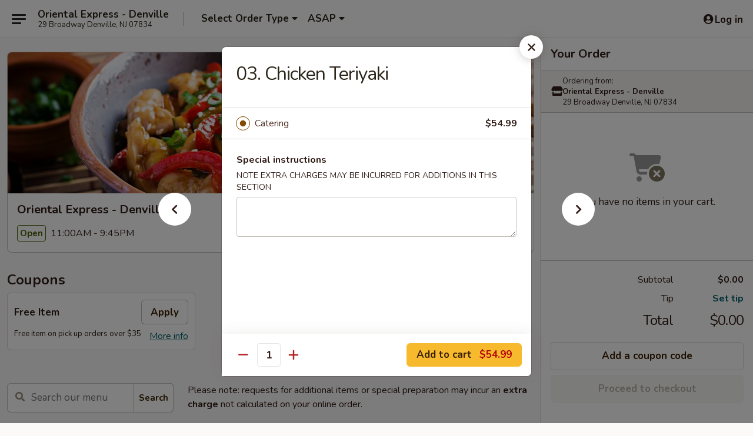

--- FILE ---
content_type: text/html; charset=UTF-8
request_url: https://www.orientalexpressnj.com/orientalexpressdenville/?form=menuitem&id=2005179&mid=15878&cid=203627&itemsid=2005176,2005177,2005178,2005179,2005180,2005181,2005182,2005183,2005184,2005185,2005186,2005187,2005188,2005189,2005190,2005191,2005192,2005193,2005194,2005195,2005196,2005197,2005198,2005199,2005200,2005201,2005203,2005204,2005205,2005206,2005207,2005208,2005209,2005210,2005211,2005212,2005213,2005214,2613338&unavailableitemids=2005132,2005133,2005134,2005135,2005136,2005137,2005138,2005172,2005139,2005140,2005141,2005142,2005143,2005144,2005145,2005146,2005147,2005173,2005148,2005149,2005150,2005151,2005152,2005153,2005154,2005155,2005156,2005157,2005174,2005158,2005159,2005160,2005161,2005162,2005171,2005163,2005164,2005165,2005166,2005167,2005168,2005169,2005170
body_size: 1790
content:
<div class="modal-body add_menu_without_image menu-item-container
	menu-item-without-image-container  "
			 data-menu-item-id="2005179" data-cart-uid=""
	>
	<nav class="sideNav d-none d-md-block ">
			<a
			href="https://www.orientalexpressnj.com/order/catering-menu/appetizers-1/2-chinese-dumplings-40-pcs"
			class="sideNavItem sideNavItemLeft"
			title="02. Chinese Dumplings (40 Pcs)"
			data-target="#add_menu_item" role="button"
			data-load-menu-item="2005178"
			data-category-id="203627"
			data-change-url-on-click="https://www.orientalexpressnj.com/order/catering-menu/appetizers-1/2-chinese-dumplings-40-pcs"
			data-change-url-group="menuitem"
		>
			<span class="sideArrow">
	<i
		class="eds_icon fas fa-fw fa-chevron-left"
		style="font-family: &quot;Font Awesome 5 Pro&quot;; "	></i>

	</span>
			<span class="sideText"></span>
		</a>
				<a
			href="https://www.orientalexpressnj.com/order/catering-menu/appetizers-1/4-cold-noodles-with-sesame-sauce"
			class="sideNavItem sideNavItemRight"
			title="04. Cold Noodles w. Sesame Sauce"
			data-target="#add_menu_item" role="button"
			data-load-menu-item="2005180"
			data-category-id="203627"
			data-change-url-on-click="https://www.orientalexpressnj.com/order/catering-menu/appetizers-1/4-cold-noodles-with-sesame-sauce"
			data-change-url-group="menuitem"
		>
			<span class="sideArrow">
	<i
		class="eds_icon fas fa-fw fa-chevron-right"
		style="font-family: &quot;Font Awesome 5 Pro&quot;; "	></i>

	</span>
			<span class="sideText"></span>
		</a>
		</nav>
	<button class="close" type="button" data-bs-dismiss="modal"></button>
		<form id="menuItemForm" method="post" action="">
		<div class="addmenu_wrapper">
			<div class="addmenu_wrapper_content css-scroll">
								<h4 id="item_name">03. Chicken Teriyaki</h4>
				<script>
				$(() => {
					if ('IntersectionObserver' in window) {
						const observer = new IntersectionObserver( 
							([e]) => e.target.classList.toggle('is-pinned', e.intersectionRatio < 1),
							{ threshold: 1 }
						);
						observer.observe(document.querySelector('#item_name'));
					}
				});
				</script>
				<div class="title">
										<p>
																							</p>
														</div>
								<div id="menu-item-errors-alert" class="alert alert-danger clearfix" style="display:none;">
					<div class="alert-icon">
						<img src="/web/default4.0/images/alert.svg" alt="alert">
					</div>
					<div id="menu-item-errors">

					</div>
				</div>
										<div class="extra_menuoption">
							<ul>
									<li class=" menu-item-price" style="">
		<div class="title-and-price">
						<input
				class="itemPrice css-checkbox"
				data-load-menu-item="2005179" data-category-id="203627" data-price-id="2956811" data-change-url-on-click="https://www.orientalexpressnj.com/order/catering-menu/appetizers-1/3-chicken-teriyaki-40-pcs/2956811" 				name="MENU_ITEM_PRICE"
				type="radio"
				id="MENU_ITEM_PRICE_2956811"
				value="2956811"
				checked="checked"			/>
			<label for="MENU_ITEM_PRICE_2956811" class="css-label w-100 px-4 py-2p5">
				<a class="flex-fill" href="https://www.orientalexpressnj.com/order/catering-menu/appetizers-1/3-chicken-teriyaki-40-pcs/2956811" data-load-menu-item="2005179" data-category-id="203627" data-price-id="2956811" data-change-url-on-click="https://www.orientalexpressnj.com/order/catering-menu/appetizers-1/3-chicken-teriyaki-40-pcs/2956811" >
					Catering				</a>
				<span class="price">$54.99</span>
			</label>
		</div>
	</li>
								</ul>
						</div>
																		<div class="oth_menuoption">
						
													<div class="form-group">
								<label for="item_special_instructions" id="special_instructions_label">Special instructions </label>
								<p class="description">NOTE EXTRA CHARGES MAY BE INCURRED FOR ADDITIONS IN THIS SECTION</p>								<textarea class="mb10 form-control" name="param_special~instructions_s_n_500" id="item_special_instructions" maxlength="500"  onchange="scheduleSaveItemPreview();"></textarea>
							</div>
											</div>
									<input type="hidden" name="category_name" value="Appetizers" />
				<input type="hidden" name="category_id" value="203627" />
				<input type="hidden" id="min_required" name="min_required" value="1" />
								<input type="hidden" id="max_available" name="max_available" value="" />
				<input type="hidden" id="min_type" name="min_type" value="0" />
							</div>
		</div>
					<div class="modal-btn">
				<div class="d-flex justify-content-between pwa-pb-sm-down">
											<div class="qty_input">
							<span class="decrement_qty"></span>
							<label class="sr-only" for="menu-item-quantity">Quantity</label>
														<input type="number" class="qty_input" max="100" maxlength="3" name="quantity" id="menu-item-quantity" value="1" pattern="(?!0+)\d+" data-jquery-mask="000" onchange="scheduleSaveItemPreview();" />
							<span class="increment_qty"></span>
						</div>
										
					<button
						type="button"
						class="form-submit btn btn-primary loadable-content"
						id="addToCartButton"
												onclick="addOrUpdateItemToCart('2005179', null)"
																	>
																			<span>Add to cart</span>
							<strong class="price add-to-cart-price-total">$54.99</strong>
																	</button>
				</div>
			</div>
			</form>
		<script>
			{
					gtag('event', 'view_item', {"currency":"USD","value":54.99,"items":[{"item_id":"2005179","item_name":"03. Chicken Teriyaki","affiliation":"Oriental Express - Denville","item_variant":"Catering","price":54.99,"quantity":1}]});
				}		</script>
	</div>


--- FILE ---
content_type: text/html; charset=utf-8
request_url: https://www.google.com/recaptcha/api2/anchor?ar=1&k=6LeS6lMUAAAAADOPnBKluMb49PS1NyzPT1kR87Re&co=aHR0cHM6Ly93d3cub3JpZW50YWxleHByZXNzbmouY29tOjQ0Mw..&hl=en&v=PoyoqOPhxBO7pBk68S4YbpHZ&size=invisible&anchor-ms=20000&execute-ms=30000&cb=bd2791k6bf36
body_size: 50283
content:
<!DOCTYPE HTML><html dir="ltr" lang="en"><head><meta http-equiv="Content-Type" content="text/html; charset=UTF-8">
<meta http-equiv="X-UA-Compatible" content="IE=edge">
<title>reCAPTCHA</title>
<style type="text/css">
/* cyrillic-ext */
@font-face {
  font-family: 'Roboto';
  font-style: normal;
  font-weight: 400;
  font-stretch: 100%;
  src: url(//fonts.gstatic.com/s/roboto/v48/KFO7CnqEu92Fr1ME7kSn66aGLdTylUAMa3GUBHMdazTgWw.woff2) format('woff2');
  unicode-range: U+0460-052F, U+1C80-1C8A, U+20B4, U+2DE0-2DFF, U+A640-A69F, U+FE2E-FE2F;
}
/* cyrillic */
@font-face {
  font-family: 'Roboto';
  font-style: normal;
  font-weight: 400;
  font-stretch: 100%;
  src: url(//fonts.gstatic.com/s/roboto/v48/KFO7CnqEu92Fr1ME7kSn66aGLdTylUAMa3iUBHMdazTgWw.woff2) format('woff2');
  unicode-range: U+0301, U+0400-045F, U+0490-0491, U+04B0-04B1, U+2116;
}
/* greek-ext */
@font-face {
  font-family: 'Roboto';
  font-style: normal;
  font-weight: 400;
  font-stretch: 100%;
  src: url(//fonts.gstatic.com/s/roboto/v48/KFO7CnqEu92Fr1ME7kSn66aGLdTylUAMa3CUBHMdazTgWw.woff2) format('woff2');
  unicode-range: U+1F00-1FFF;
}
/* greek */
@font-face {
  font-family: 'Roboto';
  font-style: normal;
  font-weight: 400;
  font-stretch: 100%;
  src: url(//fonts.gstatic.com/s/roboto/v48/KFO7CnqEu92Fr1ME7kSn66aGLdTylUAMa3-UBHMdazTgWw.woff2) format('woff2');
  unicode-range: U+0370-0377, U+037A-037F, U+0384-038A, U+038C, U+038E-03A1, U+03A3-03FF;
}
/* math */
@font-face {
  font-family: 'Roboto';
  font-style: normal;
  font-weight: 400;
  font-stretch: 100%;
  src: url(//fonts.gstatic.com/s/roboto/v48/KFO7CnqEu92Fr1ME7kSn66aGLdTylUAMawCUBHMdazTgWw.woff2) format('woff2');
  unicode-range: U+0302-0303, U+0305, U+0307-0308, U+0310, U+0312, U+0315, U+031A, U+0326-0327, U+032C, U+032F-0330, U+0332-0333, U+0338, U+033A, U+0346, U+034D, U+0391-03A1, U+03A3-03A9, U+03B1-03C9, U+03D1, U+03D5-03D6, U+03F0-03F1, U+03F4-03F5, U+2016-2017, U+2034-2038, U+203C, U+2040, U+2043, U+2047, U+2050, U+2057, U+205F, U+2070-2071, U+2074-208E, U+2090-209C, U+20D0-20DC, U+20E1, U+20E5-20EF, U+2100-2112, U+2114-2115, U+2117-2121, U+2123-214F, U+2190, U+2192, U+2194-21AE, U+21B0-21E5, U+21F1-21F2, U+21F4-2211, U+2213-2214, U+2216-22FF, U+2308-230B, U+2310, U+2319, U+231C-2321, U+2336-237A, U+237C, U+2395, U+239B-23B7, U+23D0, U+23DC-23E1, U+2474-2475, U+25AF, U+25B3, U+25B7, U+25BD, U+25C1, U+25CA, U+25CC, U+25FB, U+266D-266F, U+27C0-27FF, U+2900-2AFF, U+2B0E-2B11, U+2B30-2B4C, U+2BFE, U+3030, U+FF5B, U+FF5D, U+1D400-1D7FF, U+1EE00-1EEFF;
}
/* symbols */
@font-face {
  font-family: 'Roboto';
  font-style: normal;
  font-weight: 400;
  font-stretch: 100%;
  src: url(//fonts.gstatic.com/s/roboto/v48/KFO7CnqEu92Fr1ME7kSn66aGLdTylUAMaxKUBHMdazTgWw.woff2) format('woff2');
  unicode-range: U+0001-000C, U+000E-001F, U+007F-009F, U+20DD-20E0, U+20E2-20E4, U+2150-218F, U+2190, U+2192, U+2194-2199, U+21AF, U+21E6-21F0, U+21F3, U+2218-2219, U+2299, U+22C4-22C6, U+2300-243F, U+2440-244A, U+2460-24FF, U+25A0-27BF, U+2800-28FF, U+2921-2922, U+2981, U+29BF, U+29EB, U+2B00-2BFF, U+4DC0-4DFF, U+FFF9-FFFB, U+10140-1018E, U+10190-1019C, U+101A0, U+101D0-101FD, U+102E0-102FB, U+10E60-10E7E, U+1D2C0-1D2D3, U+1D2E0-1D37F, U+1F000-1F0FF, U+1F100-1F1AD, U+1F1E6-1F1FF, U+1F30D-1F30F, U+1F315, U+1F31C, U+1F31E, U+1F320-1F32C, U+1F336, U+1F378, U+1F37D, U+1F382, U+1F393-1F39F, U+1F3A7-1F3A8, U+1F3AC-1F3AF, U+1F3C2, U+1F3C4-1F3C6, U+1F3CA-1F3CE, U+1F3D4-1F3E0, U+1F3ED, U+1F3F1-1F3F3, U+1F3F5-1F3F7, U+1F408, U+1F415, U+1F41F, U+1F426, U+1F43F, U+1F441-1F442, U+1F444, U+1F446-1F449, U+1F44C-1F44E, U+1F453, U+1F46A, U+1F47D, U+1F4A3, U+1F4B0, U+1F4B3, U+1F4B9, U+1F4BB, U+1F4BF, U+1F4C8-1F4CB, U+1F4D6, U+1F4DA, U+1F4DF, U+1F4E3-1F4E6, U+1F4EA-1F4ED, U+1F4F7, U+1F4F9-1F4FB, U+1F4FD-1F4FE, U+1F503, U+1F507-1F50B, U+1F50D, U+1F512-1F513, U+1F53E-1F54A, U+1F54F-1F5FA, U+1F610, U+1F650-1F67F, U+1F687, U+1F68D, U+1F691, U+1F694, U+1F698, U+1F6AD, U+1F6B2, U+1F6B9-1F6BA, U+1F6BC, U+1F6C6-1F6CF, U+1F6D3-1F6D7, U+1F6E0-1F6EA, U+1F6F0-1F6F3, U+1F6F7-1F6FC, U+1F700-1F7FF, U+1F800-1F80B, U+1F810-1F847, U+1F850-1F859, U+1F860-1F887, U+1F890-1F8AD, U+1F8B0-1F8BB, U+1F8C0-1F8C1, U+1F900-1F90B, U+1F93B, U+1F946, U+1F984, U+1F996, U+1F9E9, U+1FA00-1FA6F, U+1FA70-1FA7C, U+1FA80-1FA89, U+1FA8F-1FAC6, U+1FACE-1FADC, U+1FADF-1FAE9, U+1FAF0-1FAF8, U+1FB00-1FBFF;
}
/* vietnamese */
@font-face {
  font-family: 'Roboto';
  font-style: normal;
  font-weight: 400;
  font-stretch: 100%;
  src: url(//fonts.gstatic.com/s/roboto/v48/KFO7CnqEu92Fr1ME7kSn66aGLdTylUAMa3OUBHMdazTgWw.woff2) format('woff2');
  unicode-range: U+0102-0103, U+0110-0111, U+0128-0129, U+0168-0169, U+01A0-01A1, U+01AF-01B0, U+0300-0301, U+0303-0304, U+0308-0309, U+0323, U+0329, U+1EA0-1EF9, U+20AB;
}
/* latin-ext */
@font-face {
  font-family: 'Roboto';
  font-style: normal;
  font-weight: 400;
  font-stretch: 100%;
  src: url(//fonts.gstatic.com/s/roboto/v48/KFO7CnqEu92Fr1ME7kSn66aGLdTylUAMa3KUBHMdazTgWw.woff2) format('woff2');
  unicode-range: U+0100-02BA, U+02BD-02C5, U+02C7-02CC, U+02CE-02D7, U+02DD-02FF, U+0304, U+0308, U+0329, U+1D00-1DBF, U+1E00-1E9F, U+1EF2-1EFF, U+2020, U+20A0-20AB, U+20AD-20C0, U+2113, U+2C60-2C7F, U+A720-A7FF;
}
/* latin */
@font-face {
  font-family: 'Roboto';
  font-style: normal;
  font-weight: 400;
  font-stretch: 100%;
  src: url(//fonts.gstatic.com/s/roboto/v48/KFO7CnqEu92Fr1ME7kSn66aGLdTylUAMa3yUBHMdazQ.woff2) format('woff2');
  unicode-range: U+0000-00FF, U+0131, U+0152-0153, U+02BB-02BC, U+02C6, U+02DA, U+02DC, U+0304, U+0308, U+0329, U+2000-206F, U+20AC, U+2122, U+2191, U+2193, U+2212, U+2215, U+FEFF, U+FFFD;
}
/* cyrillic-ext */
@font-face {
  font-family: 'Roboto';
  font-style: normal;
  font-weight: 500;
  font-stretch: 100%;
  src: url(//fonts.gstatic.com/s/roboto/v48/KFO7CnqEu92Fr1ME7kSn66aGLdTylUAMa3GUBHMdazTgWw.woff2) format('woff2');
  unicode-range: U+0460-052F, U+1C80-1C8A, U+20B4, U+2DE0-2DFF, U+A640-A69F, U+FE2E-FE2F;
}
/* cyrillic */
@font-face {
  font-family: 'Roboto';
  font-style: normal;
  font-weight: 500;
  font-stretch: 100%;
  src: url(//fonts.gstatic.com/s/roboto/v48/KFO7CnqEu92Fr1ME7kSn66aGLdTylUAMa3iUBHMdazTgWw.woff2) format('woff2');
  unicode-range: U+0301, U+0400-045F, U+0490-0491, U+04B0-04B1, U+2116;
}
/* greek-ext */
@font-face {
  font-family: 'Roboto';
  font-style: normal;
  font-weight: 500;
  font-stretch: 100%;
  src: url(//fonts.gstatic.com/s/roboto/v48/KFO7CnqEu92Fr1ME7kSn66aGLdTylUAMa3CUBHMdazTgWw.woff2) format('woff2');
  unicode-range: U+1F00-1FFF;
}
/* greek */
@font-face {
  font-family: 'Roboto';
  font-style: normal;
  font-weight: 500;
  font-stretch: 100%;
  src: url(//fonts.gstatic.com/s/roboto/v48/KFO7CnqEu92Fr1ME7kSn66aGLdTylUAMa3-UBHMdazTgWw.woff2) format('woff2');
  unicode-range: U+0370-0377, U+037A-037F, U+0384-038A, U+038C, U+038E-03A1, U+03A3-03FF;
}
/* math */
@font-face {
  font-family: 'Roboto';
  font-style: normal;
  font-weight: 500;
  font-stretch: 100%;
  src: url(//fonts.gstatic.com/s/roboto/v48/KFO7CnqEu92Fr1ME7kSn66aGLdTylUAMawCUBHMdazTgWw.woff2) format('woff2');
  unicode-range: U+0302-0303, U+0305, U+0307-0308, U+0310, U+0312, U+0315, U+031A, U+0326-0327, U+032C, U+032F-0330, U+0332-0333, U+0338, U+033A, U+0346, U+034D, U+0391-03A1, U+03A3-03A9, U+03B1-03C9, U+03D1, U+03D5-03D6, U+03F0-03F1, U+03F4-03F5, U+2016-2017, U+2034-2038, U+203C, U+2040, U+2043, U+2047, U+2050, U+2057, U+205F, U+2070-2071, U+2074-208E, U+2090-209C, U+20D0-20DC, U+20E1, U+20E5-20EF, U+2100-2112, U+2114-2115, U+2117-2121, U+2123-214F, U+2190, U+2192, U+2194-21AE, U+21B0-21E5, U+21F1-21F2, U+21F4-2211, U+2213-2214, U+2216-22FF, U+2308-230B, U+2310, U+2319, U+231C-2321, U+2336-237A, U+237C, U+2395, U+239B-23B7, U+23D0, U+23DC-23E1, U+2474-2475, U+25AF, U+25B3, U+25B7, U+25BD, U+25C1, U+25CA, U+25CC, U+25FB, U+266D-266F, U+27C0-27FF, U+2900-2AFF, U+2B0E-2B11, U+2B30-2B4C, U+2BFE, U+3030, U+FF5B, U+FF5D, U+1D400-1D7FF, U+1EE00-1EEFF;
}
/* symbols */
@font-face {
  font-family: 'Roboto';
  font-style: normal;
  font-weight: 500;
  font-stretch: 100%;
  src: url(//fonts.gstatic.com/s/roboto/v48/KFO7CnqEu92Fr1ME7kSn66aGLdTylUAMaxKUBHMdazTgWw.woff2) format('woff2');
  unicode-range: U+0001-000C, U+000E-001F, U+007F-009F, U+20DD-20E0, U+20E2-20E4, U+2150-218F, U+2190, U+2192, U+2194-2199, U+21AF, U+21E6-21F0, U+21F3, U+2218-2219, U+2299, U+22C4-22C6, U+2300-243F, U+2440-244A, U+2460-24FF, U+25A0-27BF, U+2800-28FF, U+2921-2922, U+2981, U+29BF, U+29EB, U+2B00-2BFF, U+4DC0-4DFF, U+FFF9-FFFB, U+10140-1018E, U+10190-1019C, U+101A0, U+101D0-101FD, U+102E0-102FB, U+10E60-10E7E, U+1D2C0-1D2D3, U+1D2E0-1D37F, U+1F000-1F0FF, U+1F100-1F1AD, U+1F1E6-1F1FF, U+1F30D-1F30F, U+1F315, U+1F31C, U+1F31E, U+1F320-1F32C, U+1F336, U+1F378, U+1F37D, U+1F382, U+1F393-1F39F, U+1F3A7-1F3A8, U+1F3AC-1F3AF, U+1F3C2, U+1F3C4-1F3C6, U+1F3CA-1F3CE, U+1F3D4-1F3E0, U+1F3ED, U+1F3F1-1F3F3, U+1F3F5-1F3F7, U+1F408, U+1F415, U+1F41F, U+1F426, U+1F43F, U+1F441-1F442, U+1F444, U+1F446-1F449, U+1F44C-1F44E, U+1F453, U+1F46A, U+1F47D, U+1F4A3, U+1F4B0, U+1F4B3, U+1F4B9, U+1F4BB, U+1F4BF, U+1F4C8-1F4CB, U+1F4D6, U+1F4DA, U+1F4DF, U+1F4E3-1F4E6, U+1F4EA-1F4ED, U+1F4F7, U+1F4F9-1F4FB, U+1F4FD-1F4FE, U+1F503, U+1F507-1F50B, U+1F50D, U+1F512-1F513, U+1F53E-1F54A, U+1F54F-1F5FA, U+1F610, U+1F650-1F67F, U+1F687, U+1F68D, U+1F691, U+1F694, U+1F698, U+1F6AD, U+1F6B2, U+1F6B9-1F6BA, U+1F6BC, U+1F6C6-1F6CF, U+1F6D3-1F6D7, U+1F6E0-1F6EA, U+1F6F0-1F6F3, U+1F6F7-1F6FC, U+1F700-1F7FF, U+1F800-1F80B, U+1F810-1F847, U+1F850-1F859, U+1F860-1F887, U+1F890-1F8AD, U+1F8B0-1F8BB, U+1F8C0-1F8C1, U+1F900-1F90B, U+1F93B, U+1F946, U+1F984, U+1F996, U+1F9E9, U+1FA00-1FA6F, U+1FA70-1FA7C, U+1FA80-1FA89, U+1FA8F-1FAC6, U+1FACE-1FADC, U+1FADF-1FAE9, U+1FAF0-1FAF8, U+1FB00-1FBFF;
}
/* vietnamese */
@font-face {
  font-family: 'Roboto';
  font-style: normal;
  font-weight: 500;
  font-stretch: 100%;
  src: url(//fonts.gstatic.com/s/roboto/v48/KFO7CnqEu92Fr1ME7kSn66aGLdTylUAMa3OUBHMdazTgWw.woff2) format('woff2');
  unicode-range: U+0102-0103, U+0110-0111, U+0128-0129, U+0168-0169, U+01A0-01A1, U+01AF-01B0, U+0300-0301, U+0303-0304, U+0308-0309, U+0323, U+0329, U+1EA0-1EF9, U+20AB;
}
/* latin-ext */
@font-face {
  font-family: 'Roboto';
  font-style: normal;
  font-weight: 500;
  font-stretch: 100%;
  src: url(//fonts.gstatic.com/s/roboto/v48/KFO7CnqEu92Fr1ME7kSn66aGLdTylUAMa3KUBHMdazTgWw.woff2) format('woff2');
  unicode-range: U+0100-02BA, U+02BD-02C5, U+02C7-02CC, U+02CE-02D7, U+02DD-02FF, U+0304, U+0308, U+0329, U+1D00-1DBF, U+1E00-1E9F, U+1EF2-1EFF, U+2020, U+20A0-20AB, U+20AD-20C0, U+2113, U+2C60-2C7F, U+A720-A7FF;
}
/* latin */
@font-face {
  font-family: 'Roboto';
  font-style: normal;
  font-weight: 500;
  font-stretch: 100%;
  src: url(//fonts.gstatic.com/s/roboto/v48/KFO7CnqEu92Fr1ME7kSn66aGLdTylUAMa3yUBHMdazQ.woff2) format('woff2');
  unicode-range: U+0000-00FF, U+0131, U+0152-0153, U+02BB-02BC, U+02C6, U+02DA, U+02DC, U+0304, U+0308, U+0329, U+2000-206F, U+20AC, U+2122, U+2191, U+2193, U+2212, U+2215, U+FEFF, U+FFFD;
}
/* cyrillic-ext */
@font-face {
  font-family: 'Roboto';
  font-style: normal;
  font-weight: 900;
  font-stretch: 100%;
  src: url(//fonts.gstatic.com/s/roboto/v48/KFO7CnqEu92Fr1ME7kSn66aGLdTylUAMa3GUBHMdazTgWw.woff2) format('woff2');
  unicode-range: U+0460-052F, U+1C80-1C8A, U+20B4, U+2DE0-2DFF, U+A640-A69F, U+FE2E-FE2F;
}
/* cyrillic */
@font-face {
  font-family: 'Roboto';
  font-style: normal;
  font-weight: 900;
  font-stretch: 100%;
  src: url(//fonts.gstatic.com/s/roboto/v48/KFO7CnqEu92Fr1ME7kSn66aGLdTylUAMa3iUBHMdazTgWw.woff2) format('woff2');
  unicode-range: U+0301, U+0400-045F, U+0490-0491, U+04B0-04B1, U+2116;
}
/* greek-ext */
@font-face {
  font-family: 'Roboto';
  font-style: normal;
  font-weight: 900;
  font-stretch: 100%;
  src: url(//fonts.gstatic.com/s/roboto/v48/KFO7CnqEu92Fr1ME7kSn66aGLdTylUAMa3CUBHMdazTgWw.woff2) format('woff2');
  unicode-range: U+1F00-1FFF;
}
/* greek */
@font-face {
  font-family: 'Roboto';
  font-style: normal;
  font-weight: 900;
  font-stretch: 100%;
  src: url(//fonts.gstatic.com/s/roboto/v48/KFO7CnqEu92Fr1ME7kSn66aGLdTylUAMa3-UBHMdazTgWw.woff2) format('woff2');
  unicode-range: U+0370-0377, U+037A-037F, U+0384-038A, U+038C, U+038E-03A1, U+03A3-03FF;
}
/* math */
@font-face {
  font-family: 'Roboto';
  font-style: normal;
  font-weight: 900;
  font-stretch: 100%;
  src: url(//fonts.gstatic.com/s/roboto/v48/KFO7CnqEu92Fr1ME7kSn66aGLdTylUAMawCUBHMdazTgWw.woff2) format('woff2');
  unicode-range: U+0302-0303, U+0305, U+0307-0308, U+0310, U+0312, U+0315, U+031A, U+0326-0327, U+032C, U+032F-0330, U+0332-0333, U+0338, U+033A, U+0346, U+034D, U+0391-03A1, U+03A3-03A9, U+03B1-03C9, U+03D1, U+03D5-03D6, U+03F0-03F1, U+03F4-03F5, U+2016-2017, U+2034-2038, U+203C, U+2040, U+2043, U+2047, U+2050, U+2057, U+205F, U+2070-2071, U+2074-208E, U+2090-209C, U+20D0-20DC, U+20E1, U+20E5-20EF, U+2100-2112, U+2114-2115, U+2117-2121, U+2123-214F, U+2190, U+2192, U+2194-21AE, U+21B0-21E5, U+21F1-21F2, U+21F4-2211, U+2213-2214, U+2216-22FF, U+2308-230B, U+2310, U+2319, U+231C-2321, U+2336-237A, U+237C, U+2395, U+239B-23B7, U+23D0, U+23DC-23E1, U+2474-2475, U+25AF, U+25B3, U+25B7, U+25BD, U+25C1, U+25CA, U+25CC, U+25FB, U+266D-266F, U+27C0-27FF, U+2900-2AFF, U+2B0E-2B11, U+2B30-2B4C, U+2BFE, U+3030, U+FF5B, U+FF5D, U+1D400-1D7FF, U+1EE00-1EEFF;
}
/* symbols */
@font-face {
  font-family: 'Roboto';
  font-style: normal;
  font-weight: 900;
  font-stretch: 100%;
  src: url(//fonts.gstatic.com/s/roboto/v48/KFO7CnqEu92Fr1ME7kSn66aGLdTylUAMaxKUBHMdazTgWw.woff2) format('woff2');
  unicode-range: U+0001-000C, U+000E-001F, U+007F-009F, U+20DD-20E0, U+20E2-20E4, U+2150-218F, U+2190, U+2192, U+2194-2199, U+21AF, U+21E6-21F0, U+21F3, U+2218-2219, U+2299, U+22C4-22C6, U+2300-243F, U+2440-244A, U+2460-24FF, U+25A0-27BF, U+2800-28FF, U+2921-2922, U+2981, U+29BF, U+29EB, U+2B00-2BFF, U+4DC0-4DFF, U+FFF9-FFFB, U+10140-1018E, U+10190-1019C, U+101A0, U+101D0-101FD, U+102E0-102FB, U+10E60-10E7E, U+1D2C0-1D2D3, U+1D2E0-1D37F, U+1F000-1F0FF, U+1F100-1F1AD, U+1F1E6-1F1FF, U+1F30D-1F30F, U+1F315, U+1F31C, U+1F31E, U+1F320-1F32C, U+1F336, U+1F378, U+1F37D, U+1F382, U+1F393-1F39F, U+1F3A7-1F3A8, U+1F3AC-1F3AF, U+1F3C2, U+1F3C4-1F3C6, U+1F3CA-1F3CE, U+1F3D4-1F3E0, U+1F3ED, U+1F3F1-1F3F3, U+1F3F5-1F3F7, U+1F408, U+1F415, U+1F41F, U+1F426, U+1F43F, U+1F441-1F442, U+1F444, U+1F446-1F449, U+1F44C-1F44E, U+1F453, U+1F46A, U+1F47D, U+1F4A3, U+1F4B0, U+1F4B3, U+1F4B9, U+1F4BB, U+1F4BF, U+1F4C8-1F4CB, U+1F4D6, U+1F4DA, U+1F4DF, U+1F4E3-1F4E6, U+1F4EA-1F4ED, U+1F4F7, U+1F4F9-1F4FB, U+1F4FD-1F4FE, U+1F503, U+1F507-1F50B, U+1F50D, U+1F512-1F513, U+1F53E-1F54A, U+1F54F-1F5FA, U+1F610, U+1F650-1F67F, U+1F687, U+1F68D, U+1F691, U+1F694, U+1F698, U+1F6AD, U+1F6B2, U+1F6B9-1F6BA, U+1F6BC, U+1F6C6-1F6CF, U+1F6D3-1F6D7, U+1F6E0-1F6EA, U+1F6F0-1F6F3, U+1F6F7-1F6FC, U+1F700-1F7FF, U+1F800-1F80B, U+1F810-1F847, U+1F850-1F859, U+1F860-1F887, U+1F890-1F8AD, U+1F8B0-1F8BB, U+1F8C0-1F8C1, U+1F900-1F90B, U+1F93B, U+1F946, U+1F984, U+1F996, U+1F9E9, U+1FA00-1FA6F, U+1FA70-1FA7C, U+1FA80-1FA89, U+1FA8F-1FAC6, U+1FACE-1FADC, U+1FADF-1FAE9, U+1FAF0-1FAF8, U+1FB00-1FBFF;
}
/* vietnamese */
@font-face {
  font-family: 'Roboto';
  font-style: normal;
  font-weight: 900;
  font-stretch: 100%;
  src: url(//fonts.gstatic.com/s/roboto/v48/KFO7CnqEu92Fr1ME7kSn66aGLdTylUAMa3OUBHMdazTgWw.woff2) format('woff2');
  unicode-range: U+0102-0103, U+0110-0111, U+0128-0129, U+0168-0169, U+01A0-01A1, U+01AF-01B0, U+0300-0301, U+0303-0304, U+0308-0309, U+0323, U+0329, U+1EA0-1EF9, U+20AB;
}
/* latin-ext */
@font-face {
  font-family: 'Roboto';
  font-style: normal;
  font-weight: 900;
  font-stretch: 100%;
  src: url(//fonts.gstatic.com/s/roboto/v48/KFO7CnqEu92Fr1ME7kSn66aGLdTylUAMa3KUBHMdazTgWw.woff2) format('woff2');
  unicode-range: U+0100-02BA, U+02BD-02C5, U+02C7-02CC, U+02CE-02D7, U+02DD-02FF, U+0304, U+0308, U+0329, U+1D00-1DBF, U+1E00-1E9F, U+1EF2-1EFF, U+2020, U+20A0-20AB, U+20AD-20C0, U+2113, U+2C60-2C7F, U+A720-A7FF;
}
/* latin */
@font-face {
  font-family: 'Roboto';
  font-style: normal;
  font-weight: 900;
  font-stretch: 100%;
  src: url(//fonts.gstatic.com/s/roboto/v48/KFO7CnqEu92Fr1ME7kSn66aGLdTylUAMa3yUBHMdazQ.woff2) format('woff2');
  unicode-range: U+0000-00FF, U+0131, U+0152-0153, U+02BB-02BC, U+02C6, U+02DA, U+02DC, U+0304, U+0308, U+0329, U+2000-206F, U+20AC, U+2122, U+2191, U+2193, U+2212, U+2215, U+FEFF, U+FFFD;
}

</style>
<link rel="stylesheet" type="text/css" href="https://www.gstatic.com/recaptcha/releases/PoyoqOPhxBO7pBk68S4YbpHZ/styles__ltr.css">
<script nonce="NfF1Wxr9PaBPDDq7UwXqXg" type="text/javascript">window['__recaptcha_api'] = 'https://www.google.com/recaptcha/api2/';</script>
<script type="text/javascript" src="https://www.gstatic.com/recaptcha/releases/PoyoqOPhxBO7pBk68S4YbpHZ/recaptcha__en.js" nonce="NfF1Wxr9PaBPDDq7UwXqXg">
      
    </script></head>
<body><div id="rc-anchor-alert" class="rc-anchor-alert"></div>
<input type="hidden" id="recaptcha-token" value="[base64]">
<script type="text/javascript" nonce="NfF1Wxr9PaBPDDq7UwXqXg">
      recaptcha.anchor.Main.init("[\x22ainput\x22,[\x22bgdata\x22,\x22\x22,\[base64]/[base64]/bmV3IFpbdF0obVswXSk6Sz09Mj9uZXcgWlt0XShtWzBdLG1bMV0pOks9PTM/bmV3IFpbdF0obVswXSxtWzFdLG1bMl0pOks9PTQ/[base64]/[base64]/[base64]/[base64]/[base64]/[base64]/[base64]/[base64]/[base64]/[base64]/[base64]/[base64]/[base64]/[base64]\\u003d\\u003d\x22,\[base64]\\u003d\x22,\x22wohtARDDkMKVIkB5w7bCnMKLOMOtBRnClWTCvTMDT8K2QMOrdcO+B8OddsORMcKJw4rCkh3DpWTDhsKCRUTCvVfCmMKeYcKrwpHDkMOGw6FRw5jCvW00D27CusKsw7LDgTnDq8KYwo8RCsOwEMOjdsKsw6Vnw7/DiHXDuGvCvm3DjQjDrwvDtsO1woZtw7TCs8OowqRHwpNZwrs/wr8hw6fDgMKqSArDrgvCnT7Cj8OresO/TcKRGsOYZ8OnEMKaOg19XAHCv8KZD8OQwpc1LhIXOcOxwqh9CcO1NcO9AMKlwpvDgcOewo8gRsOaDyrCpSzDpkHCoHDCvEd4wqUSSXoqTMKqwpvDqWfDliYzw5fCpHvDqMOye8Knwq1pwo/DmMKfwqodwp/CrsKiw5x9w5Z2wobDqcOkw5/CkwfDowrCi8OJWSTCnMKhGsOwwqHCtmzDkcKIw7BTb8Ksw6c9E8OJSsKfwpYYDcKew7PDm8OOYCjCuErDr0Y8wogkS1tbOwTDuUDCh8OoCyx1w5Ecwp9lw6vDq8Kfw5caCMK6w55pwrQ5wqfCoR/DhUnCrMK4w4HDoU/CjsOiwoDCuyPCqcOXV8K2DirChTrCt2PDtMOCDnBbwpvDicOOw7ZMbSdewoPDhUPDgMKJSjrCpMOWw53CuMKEwrvCvsKfwqsYwofCmFvClizCmUDDvcKHHArDgsKEPsOuQMOxP0llw63Ck13DkDMfw5zCgsO0wptPPcKaCzB/JMKYw4U+wpzCmMOJEsK0bwp1woTDn33DvmkcNDfDosOGwo5vw6Z4wq/CjFXCjcO5b8O2woo4OMO2AsK0w7DDsH8jNMO+Z1zCqjLDqy86c8OGw7bDvFwWaMKQwqtONsOSeTzCoMKOMcKpUMOqHRzCvsO3H8OiBXM3dnTDksKpIcKGwp1RN3Zmw7MTRsKpw4PDkcO2OMKMwpJDZ27DrFbCl3ZpNsKqFMOpw5XDoB/[base64]/Do8OEwp1TB8KZwpEbL8Kabgdqw7HDtMOIwqfDryMGYVRsZ8KGwq3DoBN0w4YzCMOAwrRob8KBw47DpUtgwr0TwpRtwo4YwpnCgFDCjsKiGgjCgB7CscOAIHLClMKGNTbCjMOUVXgTw5/[base64]/w5HCsDFIwrVxwo3Dj1gpw5IEwqfDscKMUcKjw5jDhgxgw4tlOSoUw6vCtsKHw6rCicKrA2DDklPCpcK3TjgaGVPDsMK0DMO2SU5BGhwuPCDDvsKXEGwJOlRrwoPCvBPDoMOPw75Sw7rCs2Qdwq4Nwp4pBHvDo8OeUMOywq3CqMOfccO4SMK3FQV4Zg0/Dy1fwqvCsGjCjXYWJQPDlMK/OWfDmcOefmPCgiJ/[base64]/Dg8K9a2wedk5xQcODEgEQw6h8WsKjwqRnw5fChjo5w6rCi8OKw7DDu8KUGcKuUicgFhAvJw/Do8OJA2luUcKTVlLChsKCw5zDg04rw43CvMOYZAMtwpwQF8KSU8KmbBjCscKhwooyP2zDgcOkE8Kww78swrnDojvCgxvDrgVZw5cNwoLDv8OWwqo4BVvDtMOmwqPDlhxRw6TDjcKsL8Ktw7DDnz/DoMOMwrvCq8KWwoLDg8OywqTDoW/DvsOJw7hWXjRnwqjCmcOhw4jDrycTFxXClVRsTcKbLsOMw6vDusKGwoVuwo1VI8OUUS3CvBjDhnXCrcK2F8OKw5JwNsOKYsOuwpLCoMOMIMOgfcKow6jCkUweHsKURhbCjmjDmlbDsVgiw7sfI3/[base64]/wqnCmsKlwoDCtcKrw4tSVcOlwqNhbMOWPH1hezDCqXLCgTnDqcKcw7nCisK/wozDlV9ANcO1XAfDtMKjwrp3P3HDnFvDpEbDnMK/wqDDkcOZw5dIH0/CnRHCq3tnE8O4wp3DgwPCnUzCl05AGsOuwpQuBCgREcKXwpkXw4bCg8OOw5trw6LDgjszwpHCoxDCjsKswrdJa1LCojTDhn/CvwnDgMOnwr9KwqTCoF1jAsKYRgHDpjlYMS/[base64]/ChsKXw5wPU8KYYmnCqgHDtVUjwoRmbhFRw7AefcOSBFfCmyHCpsOWw79SwqEYw7HDvyvDusKgwqRBwpVSwrESwqw1XxfCscKgwod3BsK/[base64]/[base64]/[base64]/HmwPw7jDsifDsUjDscO9CsK3DCk1w7HDvyTDshLDsTxsw4MPMMO+wpfDtAgEwoVPwok1Z8OEwoVrMQPDpTPDu8KUwp4cAsOLw4dlw4Fkwr1Ew79Uw6IGw53Dj8OKDVXDhCFbw6YSw6LDuATCjnpEw5F8woJQw7cWwqDDr3kDasK6dcOXw6bCu8OEw7tmwqvDncOEwo/CulsKwr4Uw43DhgzCmHfDqHbCqVbCjcOBw6vDtcOVRThtw6g5wqvDh3zDkcKWwpjDo0Z/[base64]/[base64]/dcOfeHguWMKLJ8K9wq7CnMKkwqXDphNLwqBvwrzDqcOfKsOMTMK6KsKdKcOKfcOow4PDrUXDkXXCtXo9esKyw7/CtcOAwojDncKZbcOFwpXDmUw4KTPCkAbDhQBQHMKMw5nCqRPDqWArO8OYwroxwpdOASzCtk4kVMKBwoDChMOTw6VvXcKkLcO8w5lRwoEfwo/DjcK9wpMGcV/CvsKmwqZUwpAfccOPIMK5wpXDiBciS8OuCsK1w5TDpMOwUj9Cw6bDry/DpSPCvA1EJhAkS0PCnMOENxRQwq7CqmbDmH3ClMK3w5zDn8KpczLCmQDCmiR0Tl7Cj2fCsi7CjMOoNxHDm8KMw47Con8xw6Vdw7HCkTbCosORB8Oww6jCocOswrPCn1Z5w4bDjFpTw7/CicOfwpbCtFhpwrHCj2HCpsKTD8KIwp/Cml8fwo5DVFzCh8KOwpgKwpRaeU4hw6jDik0iwrVYwpHCtC8HIE56wqo3wr/Cq1A3w5x8w6/DknbDlcOdGsOww6XDicKBY8OFw7w2QMKYwpA5woY2w7vDnMOhPlIlwqbCv8OAwoAIwrPCkArDmsKkICPDhTpswrzClsOOwqxkw59gdMKbOjJBG3NDCcKdHMKVwp07UhHCk8KQe3/[base64]/w6zCjMKww7sGwrxtTMK2w5vCmELDrxRDw4bCi8O8GMKswqdzFHLChgbDt8K/[base64]/[base64]/WRPCgnDCjXrDtcKlJsOqGcK2w4dNaMKQW8Kvwq1lwqhoBEg/Z8OZax7CsMKmwpzDhsKRw6TCpsOBIcKHVMOgW8OjFsOKwoYKwrTCuCjDoV9YTyjCncKQTVLDrgEEWWrDk04Zwq9WUsO5W3/[base64]/DkRzCisOqwq3CuGDCh0bDssOlTE5uGcOJwoNcwqTDhUh+w5JRwq1vPcObw5oKTifCncK3wqN+wrgTZMOAIsKbwohJwqIbw4pEwrLCmwnDqcOUFXDDpmddw7rDhcOgw4RFF3jDrMK9w7k2wrJzQn3Cu3dpw5zCuUgHw6kYwp3CuFXDisKifjkBwpk/wrgaYsOPw555wofDocKgJAAzV2oSWSQiBinDgsO3Gn4sw6fDu8Obw6/ClsK2wotuwqbCjcKyw47DtMO0UUJJw7I0HcOtw6zCixfDgMOZwrEnwqBmRsO/[base64]/KBAgSlTDqsOSwrtSTMOmF1lPFMKVJHtdwohWwrzDnlQCB0LCnl7Dh8OHYsK2wqHDtHttRMO/[base64]/CvcKvw6U+MCkQw4DCosOJw4Qrw7zCtMOCwogRHsOGW3HDuQoAWHPDuWvDosONwogjwp5IBwdlw4TCkDdDc1FZbsOlwp/DkxzDpMKUHcOdJRxrQVLCrWrCj8OEw7bCphnCq8K5ScKMwqJ0wrjDlsOSw7EDMMOXB8K/w4/CogcxPifDiX3Cu1vCgsOMYcKqcnQCw7BaMFvCl8KqGcKlw4JwwokPw6kawprDj8KJwo3CozozKizDhsK1w7TCtMOzwp/CsHN7w4t5woTCrUXCgsOAT8KewpzDmsKZQcOuSGJtCcOow43DmwzDlcOmRcKNw5BawqQUwr3DhcO0w6PDhn3Cm8K8M8KtwpDDv8KUZsKuw6Yow7lIw611NcKcwo5ywroBbFXCq2jDkMO2aMO4woTDgE3CgAh7N17CvcOkwrLDj8Oqw6/CucO+woHDtDHCpGRiwqxkw6nCrsKQwrXCp8KJwpHCp1HCo8ObLXM6ZAFlwrDDnBLDgMKuLMOVBcO9w5fCm8OIEcOgw6XCrVfDmMOwQ8OwITvDkkxawod6wp5zZ8OnwqLCgT4OwqdoFRxCwpjCmmzDssKLdMOJw6DDrwY3Xj/DqTxTYGbDmFtbw7QHMMOKwqlkMcKVwpQMw6wnX8OlXMKww53DosOQwpxWeSjDlWHCtjYrH15mw7A+wrTDsMKDwr4CNsOJw6vCtljChyzDhkTCv8KGwr17w5rDqsO9a8OPRcK8wpwEwqY1Fz/DjsOxw6LCk8KDOjnDv8Kmwq3CsDw4w68fw7Mtw5FOL3VIw5/[base64]/[base64]/DsnIyVcOcHkdsImh9OwJ/w4LDusK2w6tywrVKbBE7QMOvw4N6w7YkwqzDox5Vw5zChmAHwo7Dgix3JxIxUV8uPwpmw6FuTsOqRsOyDQjDiALChsKsw7BLRy/[base64]/DrT8AdSFEw7/CvsOjwoPCgcKxf8KOw5fDunU8EcKywrFMwrrCrMKMIh/CjMKBw53ChQsgwrTCghBtw5weK8KDwrslJsKaE8KSJMOVCsOyw63Dsx3CrcOFWkA6HGDCrcOacsKuTVkrbkMuw6INw7VKSsOvwpwlUy8lJMOjQMORw6vDgRfCi8OrwpfCninDmG7Dj8K/DMO+woJmRsKuG8KzTzLDkcOTwpDDiUh3woHDosKscT3Dv8K4wqbCuSvDh8K1Q0lqw41LCMOXwpZ+w7fDnifDiBE5ZsOHwqYcIsKhQ3bCqHRnw67CocOFD8KmwoHCuGjDmsOfGz7CnwjDvcOXLcOEQMOJwqXDpsK7D8OVwq3Dg8KNw6zCmF/DjcOnEWl/XU3Cu2Zlwr98wpUZw6XCnHV3AcK/Z8OfLcOpwoUAGsOzwofCp8KsOxfDosKow4kuK8KUc09Cwot+DsOSUg4eWkMzwrsgRWVhS8OSUMO4asOiwoDCucOBwqVuw64TKMOpw6lVFWVHwpjCi38yGMKqWFoIw6HDssKYw4U4w4/CmMKNJ8Oxw5zDpwrCj8ORK8OSw7/DkULCqgfCt8OPwqs7wqzCknjCusO/[base64]/[base64]/Cn1nDpyfCu8KCLMKPwq7ClyMAwrnClcKZbcOKFcOMwqZrOsOXQkorMsOswpxgDws2A8K7w7dMDXlnwqbDog0yw7LDtcOKPMKLUmLDlVo9YULDrR9/[base64]/CmiLDoxbCrsK5KsOOKxtIFGPDlD7ChMKwLSd4WhxuPFzChz1aenMowoTCvsKhfMONWS1Mwr/[base64]/w7XCs8OpVG43wqfCmsOYw54MworDmMKtw75CwojDqFLCoUlKGURuw6snw6zCgjHCphLCpkx3dHd/asOlJMObwqDDkRLDrivCm8O6UWAlecKpVC57w6oSWTtCwoBmwrnCr8KcwrbDosO5DncVw63CisKyw51JF8KPACDCuMOmw4g1woAMThnDuMKlBBp8dx7DkCDDhjM4w59Qwo8IG8O6wrpSRsOVw78CeMO1w4o0FAgTCR8hwr/[base64]/CuMO1dig3KigEw6B0E3HDkMKtY8KswqFcworDm8KiOU3Cu2lZVSN2BMKIw6TDnXrCrMOVw6QXZkViwqs1AMOVTMOOwpRtblwUccKrwrc5AFtvNV/[base64]/ChGYuDMOuwqbDjsO2H8Kww4HDsMO5w5svRHZvwpQRF8Kow4XDvT8JwrTDiVPCtBzDu8Oow5AQasOqw4VMMU5kw4LDrHxdUnMhB8KIQ8OuLiTCiFLCmm4jCjUVw6/CrlorL8KVF8ODNzDDoQ8AEMKpw71/[base64]/w7ZgVsKrwo4IwqzDrCMyD8OoEmFsZcOZwrbDiCFnwpJOcUzDry7CnwPClmbDmsK/TcK/wokdDmNMw5Ykw55BwrZdfknCjsOXYA/DsTAcEcK8w6fCuglqSmzDkh/CgsKVwosXwoobNA1zZMOCwrpKw6J1w5hxaiAYTsOrwqAVw6/DnMOjNMOUZHpVX8OYBz5VWQvDicKCGcOIBMOsXsKhw4/Cm8ONw489w4U5w5rCqkxGKFtQwoXDnsKLwrZAw7EDWmdsw7/DsEPDv8OoVB3CmMKuw4TDpzbCj2/ChMKSKMKZH8OgbMKAw6JNwoB7SWzCtcKHUsOUOXpXFcK8JMO2w7nCvMO2woBaO0rDn8OBw6hpZcKsw5HDj1TDuUpzwooVw7IAw7XCk2oYwqfDtFTChMOSZWINNGEvw4rDrX8aw7puOSQEfiRjwq50w7XCghzDvRXCvFtmw48pwoAkw49WT8K/[base64]/CkMK8GMKmw5MTwo8mAiZBbQd3wq/DkhtBw4PClg/Clm9Hai/[base64]/DhSHDgkrCsS1tw41ywqTDuMOlw5XCowo+wpDDtVLCmcKEw7d7w4rCoVTCkz4aaEs6ABnCpsKdwrVKwpTDgwzDocKdwos8w4zDiMKxYcKbJcOTCyLCqQYuw6/CscOfwrPDi8OQNsOvIz03w7lzX2bDjcOrwr1Iwp/DgibDnlHDksOfYMOiwoIHw7xmSWvCmUDDhVVscBzCgSXDuMKSRzvDk0dcw4fCkcOXw5zCujdnwrBHVhLCsS9Jwo3Di8KSU8KreBk5WnTCqjTDqMO/wrXDj8O6wqPDi8ORwophw5bCvcOlfwU8wo5XwrTCg3HCmMOyw60hQMKww45rO8OwwrwLwrMtewfDq8K6DsOxCMOOwp/[base64]/[base64]/DjsOQHcOhWlHCqXrCt8O3dWhnDMK7MMK5AjcyXcOUC8OuaMK4L8OSLgkEDmQhWcOcHgcQbBnDhUkvw6l5UAp/UMKucGvCkEQBw6F1w7pvdXRvw6XCusKFSFVcwqR5w5Rpw7PDhzjDmlXDq8KaIgXCmkXDk8O8OMO/[base64]/Cp8K7wr4Nw444w4Q9w4DCrsKqwrfDuy7Co8O5CT3DgWXDoBTDvwDCtcOOC8K6OsONw4jCrMKdYA3CtsODw5oickPCusOlQsKnNcOaecOYNk/[base64]/SsOUw7vDgMOiwqAFwozCuEnDg8OgRsK8CkM3a2bCscOsw5XCr8KDwovCsAjDhm8IwowlWcK/[base64]/CtsOZw4oBDsKgwrLDv1PCpcK6ScOYEMK5wogdEBVVwrFVwprCjcK5w5JvwrF7a28KIk/CtMKRV8Oew73CncKQw7RLwoc4FsORMyXCvMO/w6/[base64]/ClsKBw7J9wpJDw7PCosKYBApfWcO9JcKqQk/CvVrDjMKEwolZwpZDwprDnGhgbV3Cl8KGwpzDpMKGw4XCpwsYOnxdw7gtwrbDoHNLICDCtybCucKBw6bClAPDg8ObAWfDj8KBGk7DocOBw6U/ZMOpw4DClGHDhcOfC8OTYsKMwpHCkmvDjMOTHcOLw7rCilRIwpF3L8O4wq/[base64]/[base64]/J8KMwrwNYcOFCMOMPMOeLTzCgGrCnzXCm8OeY0TCvsKBXgzDhcOBOcOQQcKSA8OSwqTDrg3Dt8OUwrkcN8KwVMOCQ2cxeMOiw73CqcK+w7lFwqbDtzvDh8OiPi/DhsKxeUJRwrXDh8KDwoYswprCgCnCu8Oew7xAwrrCs8KnAsKfwpVic34KVnvChMKkRsK/worCgSvDhcKCwqbDoMKKw6nDiwMcDAbCgwbDoXsmBCpPw7E0DcK/Sl9uw53DuyfCsWrDmMKiDsKfw6EcW8O0w5DCpVjDhnciwq3Cj8OiSDcmw4rCnGhtZcKxNXbDgMOxJ8Olwq08wqQrwq4Yw4bDjRzCjcK8w64iw6PCrsKzw5B3TTbCg3nDssOsw7dww5rChU3CmsOdwr/CmyNqUcKNwqpcw7MTw5JlYl/DsG50cwjDrsOXwrjCllFIwrkxw4srwqXCtsOJX8K/B1DDvMOcw7PDl8OVBcKOcg3Dkg0cQcKoIHxJwp7DkAnCvsOxwqhMMAwIw7oDw53ClMO9wrTClMKcw5wEfcOuw497w5TDssKrK8O7wqQFewnDnDDCosK6wqrDuXNQwoF5W8KXwpnDhsKPBsOJw64twpXCnmkpGjQAAGxqL1jCucONwrVfSVvCocOLMl/CmW5Jw7DDp8KAwoHDjcKDRxIiAQ5tAlYWdwrDgcOdPDldwovDnhPCrsOkDFtuw5QQwqVSwpvCocKVw6hYYkJbCcOGRxY3w50OI8KGPQDCgMOow4NBwr/DvMOhWMKKwpzCgXfCgURjwo3DvMObw6XDr1HDkMO6wq/CqMOcFsKaN8K1dcKYwqrDl8OREsKsw7bChsKOwpcqWQPDtXjDpXFKw55sFMOJwotSEMOFw40Bb8KCJsOOwosjw5lOViPDicKyYhbDsgLCszTDl8K2aMO0wrUMwq3DqQ9SeDN0w4pJwokcacK2VE/Dqwc9JTDDqcKZw5hzRcKBZMK8woIvd8Onw5VKF2cXw4fDh8OfH0XCicKdwo7DjMKcDA5vw488Gz9iXgHDrAAwelFgw7HDsmY7K2sJU8KGwpDDscKvw7vDgFxcBwLCr8KSJ8K4KsOHw5TCgjoXw6FAa3LDm1QywobClQILw6HDin/CvMOiUcK/[base64]/[base64]/CjMKhYGcsw5VXwohDLsOhCWFmw7nDt8KQw6N2w7vDiGLDhsOPIxoneywPw6wzd8KRw5/DuTQSw7/CozgqeSbDncO+w4/CpcOwwoEzwoLDgTVIwqvCo8OBSMKiwoEWwofDjy7DqcORZgJ0BMKpwoYYVEdPw48MF2cyN8OiLcOFw5/Dm8OrKDQTMjI6PMKywp5lwoBJaS3DjhZ3w5/Dp1VTw5cKw67CmUk7eH7CpMONw4JEFMOPwpvDnSjDgcO4wq/DusOuR8O+w5/Cv0I1wrpfXcKuw5TDrcOmNEQvw4HDsnjCn8OROx3DkcOlwqnDqsOPwqnDmTrDmsKmw5vCn0ArNW0WYRBtAsKtAEU8cgRzAF/Cuy/Drk52w6/Dqw0nesOSw4MZwpjCg1/DnyvDncOyw6p8J11zQsOSb0XCiMObG17DrcObw4ldwpIhJsO1w7NYWcKscCAjH8OOwqXDjiBuw4TChBbDkEzCgGnDpMONwp98wpDCnyLDp25qw7s6wo7DhsO9wqcSSkjDicKYWxB1Q1NmwpxJIVfClcOsBcKfKEdkwpZ+wplGZcKOV8O3w5jDicKew4/DoTosccK/NV/Dh054EAEHwqdobzEGF8K4MWlLbX5AWEFyVRgTK8O7Oil9wqvDvHrDjsK+w68iw5fDljrCt1JfecKKw5/Ct045M8KjLEvCrcOowqYnw4XDl1ASw5HDisOmw5LDnMKCOMK0wrbDl3FYEcOFwpNxwpoFwoFDIGEBMEMrNcKiwp3Di8KmNcOqwrLDpXZZw6XCs3sUwqgPw4Eww6ImXcOjN8KzwoM2aMOjw7I+FQkQwoB1M38TwqsXLcOWw6rDgUvDnsOVwq7Dvz/[base64]/DmV/DmSvCvcKCwrINw6JCL2M8wqvDhUhrwpnCtsO8wqzDvwEyw67CqS8mA0MMw4JQbMO1wpbClDfDiVHDocOiw6wzwq1vQMK7w5XCtic/[base64]/DocKuw65Rw6END8OMX1jCscKcwqttY13Do8OMRifDicKedsOVwpXCjDk5wo/DpGhkw64wOcOnMWjCuWHDpzPCjcK6LcOOwp0lVsOZGsO2BMO+C8KeWUfCrD0CdMKlYcKObCMQw5PDt8OGwokqOcOEWSPDo8OpwrnDsH4ZUMKrwppcwpM8wrPCm2UdMsKawq1gO8OZwqsBTlpMw6/ChMKbKcKTwqvDvcK2KcOKNFDDj8OEwrZqwpTDm8Kaw7/CqsKwRcOTUQ0Fwo1Kb8KsTcKKa1xdw4Q1dT3DnXI4DQsNw7vCg8KWwoBfwpHCiMONdF7DtznCjMKzTcO4wprChWvCkcOFOcOlI8O7XVl7w6YiZMKQL8OgLcOgwrDDnHLDh8KHwpRpEMO+Jx/DpV4Fw4FPFsOkNBZaa8OUwqFGU0LCv2fDlXvCslHChXNZwrcLw4HDpQPCoQwwwoJiw7bCthPDrsOZVGnCgk/[base64]/[base64]/wrrDjMOUw5cMScK1BcObw7/Dg8KEU8KHwoHCrwbCgV7CpybCpU58w59Zf8OWw7Jkb24rwqHDmGVhQGLDoC7CqcOpWUJww7DCnSvDhiw8w49VwrrCrsOSwqB/YMK5LMKEb8Obw6ElwqXCnwQgK8KsBcO9w6XCs8KAwrTDi8OsW8Kvw4rCsMOtw4zCp8KJw7lbwqdfSzhtZ8O2w67DgcOYF1JwQ10+w6wMGTfCk8OvMsOGw7LDnsOzw7nDkMOLMcOwGyDDlcKOPMOJaS/DiMKuwoFfwrXDkcOLw47Dqw3Cl3/[base64]/DrRd0woTDnwvCksKTwoDDjBHCq8OCw6k5w4wFwpBvw7fDncOVw7jDoTMtNCluQDszwoLDqMOXwoXCpsKGw7/DuG7Cth03Qw9dOMKUO1fDrzUBw4PDm8KcDcOvwpdZW8Ktwq3CtMKxwqggw5DCocOPw63DqcKEYsKiThbDnMK9w7jCuhHDoRvCsMKXw6zDpzZxwqQyw6plwp/DjcOrUz9KZi/DlcKnDQLCt8Kew7jCl08cw7vChFPDqsKowpjChVfCvB1vHlEKwq/[base64]/S0Yhw5fDkFxre3nCsgg9bMKzBV9gw53CmDfCglU/[base64]/DglrCqCc8VDAOH8KybsO0w6DCuxdYbkTCgMOlD8O2Z3hpD1tzw7LCmEEADmgow6DDtcKGw7t3wrnDo1QEQRoPw4DCpjBcwrvDnsO2w74+w6kwJHbCg8OyVcOlwrg6KsKAw69uQxfDvcOvdcOrZsO9XRrDgF7ColjCsmPCgMOgWcK6acORU33Dtz/Cuy/Dn8Osw4jCtsKRw5VDZMOrw4gfBizDnlTDiGnCkkfDowkfW2DDpcOIw6fDssKLw4bCsVlWWVrCgnd5U8KawqPCqMOww5/CnB3CjDQJbhAALFA4V1vDqhPCnMKlwpjDlcKtGMKIw6vDpcOfYT7DtULDgi3CjsOwJsORwpLDp8K8w7fCvcK4AyNuwqNWwpnDhwl6wrfCi8Osw60/w61kwqHCvcKPVyfDsF/CpMOAw5wgw6MTXMKdw7XCoE7Co8OkwqLCgsOKZCbCrsOPw67Dt3TCisKQATfCll4ZwpDDucOjwrZgP8O4w67ClEVaw7F4wqHCoMOGZMOdCz7CksKNY3vDr1kjwofCuBwowoh3w6MpSXLDiVYVwpRhwqI1wo1mwrR2wot/CkzCiBLCkcKDw5rCssKyw4wYw5xUwqJIwpDCsMOHHGxJw6skwrFPwqnCikfDl8OrfMOaIlLChEJofMOaVHoBUsOpwqrDtwHChk5Xwrg2wo/DgsOzwoowfMOEw4Aww5sDIhIvw5haG30Fw5XCsg/Dn8OhKcOZBcO0IFE0USJAwqPCssOjwoNMXcOCwqwfw4U1wqLCv8OEBnIyNgHCm8Kfw5TCgE/DsMO0QsK4VcO0XzbDs8K+ZcO0R8KdeSXClhwfJgPCnsOUE8O+w6vDlMK/d8ODw6Ilw4QnwpDDiypuZwHDh2/[base64]/DnDvDvF7Dhz/CmnvCoVU6w74ZwqMgw55Kw4DDuR46w7N6w4jCjsOeKsKXw7cNScKuw6rDkmjCi30CWlNVd8OBZVTCpsKGw491bTzCicKaK8OdIxRRwqZtRXlMfwEpwoQrTGgcw580wpl4SMOZw51FVMO6wpPDiXJVUMKBwonClsOEb8OCc8OKLFDDt8K7wpwiw51qwr1/QsK1w7Buw5TCuMOCFcK9EmXCvMK+wovDs8KbbcKZBMOYw5lKwrkbUBg0wp/DlMO8wpXCmjXDjsOiw7xnwpvDo27CgxNQIMOQwojDjT9VNFDCnFhoC8K0OsO7GMK5FFjDkAtJwrPCgcObGm7CizQ3WMOBA8Kewoc/F3jCui8SwqnCpRJywoDDgwJFDsK0EcO4Q1/[base64]/[base64]/[base64]/wocLC1TDp8KQw71aNjdzwrF2MMKLZQjCg1pZekBNw4U5bsOcRcKfw4gJwoVRFcKoYS5uwrl/woDDiMKAS2t4w7zCpcKlwrnDv8OxO0bCo3Uxw5XDljQOfMOYNlAXM2TDgAnDlytMw7wPEwlFwqV1W8OvVg1kw5nDnzHDuMKywpx7wovDoMOVw6LCsT8TCMK/[base64]/TMOvX3QJw7PDvyDCmR0AQsOZw4V0QsK+WA5/wp88OsOkVMKZUMO1L1IbwqwmwqXDtcOTwqbDrcOdwrMCwqvDhMKXTcO9TMOlDFfCmUnDj1vClFo/wqjDq8OewosjworCoMKiAMO/wqxWw6PCusKmwrfDsMKgwpnDuHLCui3Dp1VvBsK7NMOjWgptwot+w4JPwpjDuMKeJmLDtEtKTcKOXi/DjwUSKsOfwoXCjMOJwrHCkcOTA2jDj8KEw6I4w6PDgFjDohE2wr7DlnEhw7PCg8OlUcKIwpTDjsODBDU7wrLCt04+aMOvwpIQWcO5w5IGBkxxP8OTTcKZYlHDlzVfwpZJw6XDkcKtwo4iY8O2w6nCkMOHwrDDuyjDpEdGwo/CmsOewrPDjsOcVsKXw5s/RltBb8KYw4HCrzkhFC3Cu8Oma2xDwrTDtRZTwrNdSsK+OcKCZsOaEAkJKsO4w5XCvlMmw7ccK8KEwpkTawzCrcO7wofCnMOmQcKYUVbDpHVzw6Zhw51VCBDCmMOzMsOHw50xbcOZckHCicOhwr/CqCY5w6RResKMwrJLTMKyc2Z3w7oiwoHCosORwpl6w5sswpYvQC7DpMKMwqLCnMOvwpgAJsOmwqTDjU0/wrPDlsOUwq7CnnQaDcKAwrYyDXt1E8Ocw43DssKkwq1cZnBxw4c1w4PCmR3CrRJ6WMO9w6vCqgDCl8K6fsOpa8OJw5JKw7Q7NQcsw6bDm2XCuMOWHsOVw4tOwoBqE8O1w79NwrLDt3sBEhRRdHRGwpBdeMKbwpQ2w53Dn8Kpwrcpw6fCpXzChMKgwq/DsxbDrnEFw68iAnvDj3IYw4zDr03ChRfCrcOBwpvDisKzKcKBwq5lwoEyM1lwQjduw4pdw7/[base64]/[base64]/CkjAcwpjDg8Ofw6nCjHJEWsKRX2QQWMOXw4phwoReG3vDiRZzw4Bww6vCtsKMw7AuL8OOwq/ClcObcGLCmcKPw6MNwoZyw6EHP8Khw7Jxw75ICQLDgAPCtMKIw5sww4Enw4vCksKgPMKdVgTDvsOXF8O1JFfCi8KnDCvDu1VePCDDtRnDqXEsXsO8H8Kjw77DjsKyU8Opwqw5w51dEUkow5Ykw7TCjsK2XsKNw6NlwrA3GMOAwovCn8Kxw6opE8KXwrljwovClh/Cm8KowpzCiMKnw79NMMKidMKTwqbCrzrChsK+wqkxMw4FTkbCr8KBbUAzccK3VW/Di8Kxwr/DqQIIw5DDj0PCsV3ClDoVL8KXwq/CkXVow5XCrQwfwpTCoE3DicKTfUQqwozCrMKIw5XDmG7CsMOkO8OheBwRKTpfeMOhwqXDiWNqQhrCqsOTwpbDt8KFQMKGw71tWz/Cr8KBci8Bw6zCjsO7w4Ztw7sqw4DCnMOlbwJAXcORMMOVw7/CgMKIY8K2w4cPK8Kywr/CjQF3U8OOYcO1L8KnLsKxInfDn8OpbwZeMT4VwpMMJ0J8NsK8wqR5VDAfw7lHw63CnRLDi2QPw5l7cC3CosK8wqEoFsOywpo3w6/DgV3CohF5I1vCrcK7FMOkODTDmUbDjhMyw7fDnWg4NcKSwrtZSS7DtsOrwp/Dj8Ogw7bCscKlRcOnT8KcXcOXN8O/wp50M8KcdWhbwpPCmirDpsK0aMOUw7YYXcO7QsOsw4tUw69mwpbCgsKSQT7DjhDCqjMQwofChVPCi8OfZcOwwrQLX8KlBi9/[base64]/ChyHCmxA4w7BDCD4Ww63Du3JdUDLCtBRHw73CpW7Cr3QQw75KJcOUw6HDhzHDjcKMw6QKwrDCpmJUwpQNc8O8e8ONaMKzRX/Doj1aIXwTM8O+HAkaw7XDh0HDuMO/[base64]/[base64]/Dr8KPC1jDlsOsw7cXw4jDihYswqXDn8K0DnERZjfCgxNMUMObekbDuMK1w7/ChifClsKLw6vDjMKxw4EUfsKpNMKrWsOIw7nDo15iw4dTw7rDrU8FPsK8OcKhZj7DplUlOMOCwrrDt8O1ETY/I0DCoU7Cr3jCi0YbL8K4aMO2Xi3CimbDvAfDr1DDlsKuW8OawrfCocOfwrtuGBLDvcOSSsObwqnCvcKXEsK4TWxxTlHDvcORDMO3QHgQw7dxw5/DgTplw5vDksOtwqsywpRzdiFmXRpowq8ywrXCv2slYMK8w7XCvDdXLB/DmQlQDcKtbsOXambDkMOWwoUxccKFOiRgw4Ezw5zDkcOKViDDmW/DkMKUNmYVwqLCucKBw5vCosOjwrrCsF8Fwo/ChV/ChcOwAWRzEiIWwqLCjMOrw67Cp8KRw4txUyd/XRosw4DCjFPDp0XCrsO5w5vDh8O1RHjDhnPCucOLw53DqcKrwp48IyDCixUmIxjCsMOoHFPDgHTCv8OPw67CtnNsKi8zwr3Csn3DnCgUFkVSwoDCriFvSmF6FsKYXMOoLBnDnMKmQsO/wqsJQ3JEwp7CusOGZcKRXTgFNMKRw7bCtTTCk1U3wpbDv8OVwpvCgsO0w4fClMKJwp0mw5PCt8OEOsK+wqPCiwk6wop+XS/DvMKUw7fCicKfA8OaU23DusOjDy3DtlvDhMK4w64sP8KFw4XDmXbCr8Khcht/[base64]/CoFTDtMOkJsOFwpLCnx3Dly3DnA99M8OFfjLCmsOtRcKVw5N1wozChD/CpcKcwp17w7xTwp7CnG5Yd8KhAFEhwrUUw7cawrzCuiwUcMOZw4BBwrPDhcOTwoPClGkLK3bDm8K6wq0swqvCqTNgfsOcW8Kbw5dzw7MabSTDuMOiwozDqQEYw4fDmGZqw6DClld7wr7DpUMKwr1fCm/CtR/Dj8OCwpTCqMKbw6lOw6PCmMOeSWHDqsOUcsKbw4gmwpQ/w6/DjB1Twp9Zw5fDkT5fw6jDtcO3wr1dZSDDrGcyw4nCjEzDpXvCrcOZDcK5cMK7wr/CsMKAw5nCjMKmf8KMwofCpsOsw5otw5ABYzskVVk7WMOSQn3DpcKkT8K1w4h8PzR3woNYAcO7H8KRQsOqw5wtwrp/BcOJwrZlP8KIw7wlw5VLRMKoQ8OsL8OvDkNPwrfCsyfDrcKgwrXDmcKsfsKuUEoKAHdpaQdKwq00D13DrsO2woo+BBsZw5QrIEPCs8Orw4LCojbDvMOhf8KrG8KbwpIsRsO5TAEwOFE7dDzDnhbDsMO/YcKBw4nCn8K/FSXDu8K9BSfDicKcbwMKBcOySsKmwr/DtwLDp8Kww4HDl8OFwo7Di1dLLQsCwoI6ZzLDmcOEw6pvw4ggw6EBwrXDtsKWOSA5w6tFw7fCqkbDg8OcL8OhF8O6wrnDnsKPUUU3wqMiQG0zXcOUw4LCtQXCisKPwpM8CsKjEUFkw6XDvHXDry3ChmDCj8K7wrIxVcOowojCqcK2asKcw7waw67DrW/CpcOgLsOtw4gZwp9MCGUqwrfDlMOQQngcwrBpw4XDvVhEw5YqMB0gw7dkw7HDjMOFfWAMWUrDlcKfwrg/XMKmw5fDu8OKC8OgSsOLJcKnHhjCrMKdwq/DtMK1AgUMcXHCkmVmwpTCnS3CssO+A8O4A8OlWGJaP8KdwqzDhMOmw7dLIMOHesK4e8O9KMKMwrNdwoIZw7PClFUywoLDi2Z0woLCqBdJw4TDiHJVaWd+SsKaw7k1PsKXKcOnRMOzL8OHG04HwoRiCjnDpcONwrXDlG3ClWtNw7d9DA\\u003d\\u003d\x22],null,[\x22conf\x22,null,\x226LeS6lMUAAAAADOPnBKluMb49PS1NyzPT1kR87Re\x22,0,null,null,null,1,[21,125,63,73,95,87,41,43,42,83,102,105,109,121],[1017145,797],0,null,null,null,null,0,null,0,null,700,1,null,0,\[base64]/76lBhmnigkZhAoZnOKMAhmv8xEZ\x22,0,0,null,null,1,null,0,0,null,null,null,0],\x22https://www.orientalexpressnj.com:443\x22,null,[3,1,1],null,null,null,0,3600,[\x22https://www.google.com/intl/en/policies/privacy/\x22,\x22https://www.google.com/intl/en/policies/terms/\x22],\x22IHABxF3uZ5IhF+9yoi4Fk50gIsCPHbv41ruMtVi5Z+Q\\u003d\x22,0,0,null,1,1768859510645,0,0,[24,135,81,129,190],null,[235,212,247],\x22RC-ul8qciTjHquZBQ\x22,null,null,null,null,null,\x220dAFcWeA4BQ8rRt_TNl3pJtaW6zWmKsshkGt2eMYR4RdbRg_MmwiKuhl3ClSsICiABFuyovjoYk2_644Og2KQ3WnvuBLRyMri6SQ\x22,1768942310503]");
    </script></body></html>

--- FILE ---
content_type: text/html; charset=utf-8
request_url: https://www.google.com/recaptcha/api2/anchor?ar=1&k=6LeS6lMUAAAAADOPnBKluMb49PS1NyzPT1kR87Re&co=aHR0cHM6Ly93d3cub3JpZW50YWxleHByZXNzbmouY29tOjQ0Mw..&hl=en&v=PoyoqOPhxBO7pBk68S4YbpHZ&size=invisible&anchor-ms=20000&execute-ms=30000&cb=28uzzdezemt5
body_size: 49194
content:
<!DOCTYPE HTML><html dir="ltr" lang="en"><head><meta http-equiv="Content-Type" content="text/html; charset=UTF-8">
<meta http-equiv="X-UA-Compatible" content="IE=edge">
<title>reCAPTCHA</title>
<style type="text/css">
/* cyrillic-ext */
@font-face {
  font-family: 'Roboto';
  font-style: normal;
  font-weight: 400;
  font-stretch: 100%;
  src: url(//fonts.gstatic.com/s/roboto/v48/KFO7CnqEu92Fr1ME7kSn66aGLdTylUAMa3GUBHMdazTgWw.woff2) format('woff2');
  unicode-range: U+0460-052F, U+1C80-1C8A, U+20B4, U+2DE0-2DFF, U+A640-A69F, U+FE2E-FE2F;
}
/* cyrillic */
@font-face {
  font-family: 'Roboto';
  font-style: normal;
  font-weight: 400;
  font-stretch: 100%;
  src: url(//fonts.gstatic.com/s/roboto/v48/KFO7CnqEu92Fr1ME7kSn66aGLdTylUAMa3iUBHMdazTgWw.woff2) format('woff2');
  unicode-range: U+0301, U+0400-045F, U+0490-0491, U+04B0-04B1, U+2116;
}
/* greek-ext */
@font-face {
  font-family: 'Roboto';
  font-style: normal;
  font-weight: 400;
  font-stretch: 100%;
  src: url(//fonts.gstatic.com/s/roboto/v48/KFO7CnqEu92Fr1ME7kSn66aGLdTylUAMa3CUBHMdazTgWw.woff2) format('woff2');
  unicode-range: U+1F00-1FFF;
}
/* greek */
@font-face {
  font-family: 'Roboto';
  font-style: normal;
  font-weight: 400;
  font-stretch: 100%;
  src: url(//fonts.gstatic.com/s/roboto/v48/KFO7CnqEu92Fr1ME7kSn66aGLdTylUAMa3-UBHMdazTgWw.woff2) format('woff2');
  unicode-range: U+0370-0377, U+037A-037F, U+0384-038A, U+038C, U+038E-03A1, U+03A3-03FF;
}
/* math */
@font-face {
  font-family: 'Roboto';
  font-style: normal;
  font-weight: 400;
  font-stretch: 100%;
  src: url(//fonts.gstatic.com/s/roboto/v48/KFO7CnqEu92Fr1ME7kSn66aGLdTylUAMawCUBHMdazTgWw.woff2) format('woff2');
  unicode-range: U+0302-0303, U+0305, U+0307-0308, U+0310, U+0312, U+0315, U+031A, U+0326-0327, U+032C, U+032F-0330, U+0332-0333, U+0338, U+033A, U+0346, U+034D, U+0391-03A1, U+03A3-03A9, U+03B1-03C9, U+03D1, U+03D5-03D6, U+03F0-03F1, U+03F4-03F5, U+2016-2017, U+2034-2038, U+203C, U+2040, U+2043, U+2047, U+2050, U+2057, U+205F, U+2070-2071, U+2074-208E, U+2090-209C, U+20D0-20DC, U+20E1, U+20E5-20EF, U+2100-2112, U+2114-2115, U+2117-2121, U+2123-214F, U+2190, U+2192, U+2194-21AE, U+21B0-21E5, U+21F1-21F2, U+21F4-2211, U+2213-2214, U+2216-22FF, U+2308-230B, U+2310, U+2319, U+231C-2321, U+2336-237A, U+237C, U+2395, U+239B-23B7, U+23D0, U+23DC-23E1, U+2474-2475, U+25AF, U+25B3, U+25B7, U+25BD, U+25C1, U+25CA, U+25CC, U+25FB, U+266D-266F, U+27C0-27FF, U+2900-2AFF, U+2B0E-2B11, U+2B30-2B4C, U+2BFE, U+3030, U+FF5B, U+FF5D, U+1D400-1D7FF, U+1EE00-1EEFF;
}
/* symbols */
@font-face {
  font-family: 'Roboto';
  font-style: normal;
  font-weight: 400;
  font-stretch: 100%;
  src: url(//fonts.gstatic.com/s/roboto/v48/KFO7CnqEu92Fr1ME7kSn66aGLdTylUAMaxKUBHMdazTgWw.woff2) format('woff2');
  unicode-range: U+0001-000C, U+000E-001F, U+007F-009F, U+20DD-20E0, U+20E2-20E4, U+2150-218F, U+2190, U+2192, U+2194-2199, U+21AF, U+21E6-21F0, U+21F3, U+2218-2219, U+2299, U+22C4-22C6, U+2300-243F, U+2440-244A, U+2460-24FF, U+25A0-27BF, U+2800-28FF, U+2921-2922, U+2981, U+29BF, U+29EB, U+2B00-2BFF, U+4DC0-4DFF, U+FFF9-FFFB, U+10140-1018E, U+10190-1019C, U+101A0, U+101D0-101FD, U+102E0-102FB, U+10E60-10E7E, U+1D2C0-1D2D3, U+1D2E0-1D37F, U+1F000-1F0FF, U+1F100-1F1AD, U+1F1E6-1F1FF, U+1F30D-1F30F, U+1F315, U+1F31C, U+1F31E, U+1F320-1F32C, U+1F336, U+1F378, U+1F37D, U+1F382, U+1F393-1F39F, U+1F3A7-1F3A8, U+1F3AC-1F3AF, U+1F3C2, U+1F3C4-1F3C6, U+1F3CA-1F3CE, U+1F3D4-1F3E0, U+1F3ED, U+1F3F1-1F3F3, U+1F3F5-1F3F7, U+1F408, U+1F415, U+1F41F, U+1F426, U+1F43F, U+1F441-1F442, U+1F444, U+1F446-1F449, U+1F44C-1F44E, U+1F453, U+1F46A, U+1F47D, U+1F4A3, U+1F4B0, U+1F4B3, U+1F4B9, U+1F4BB, U+1F4BF, U+1F4C8-1F4CB, U+1F4D6, U+1F4DA, U+1F4DF, U+1F4E3-1F4E6, U+1F4EA-1F4ED, U+1F4F7, U+1F4F9-1F4FB, U+1F4FD-1F4FE, U+1F503, U+1F507-1F50B, U+1F50D, U+1F512-1F513, U+1F53E-1F54A, U+1F54F-1F5FA, U+1F610, U+1F650-1F67F, U+1F687, U+1F68D, U+1F691, U+1F694, U+1F698, U+1F6AD, U+1F6B2, U+1F6B9-1F6BA, U+1F6BC, U+1F6C6-1F6CF, U+1F6D3-1F6D7, U+1F6E0-1F6EA, U+1F6F0-1F6F3, U+1F6F7-1F6FC, U+1F700-1F7FF, U+1F800-1F80B, U+1F810-1F847, U+1F850-1F859, U+1F860-1F887, U+1F890-1F8AD, U+1F8B0-1F8BB, U+1F8C0-1F8C1, U+1F900-1F90B, U+1F93B, U+1F946, U+1F984, U+1F996, U+1F9E9, U+1FA00-1FA6F, U+1FA70-1FA7C, U+1FA80-1FA89, U+1FA8F-1FAC6, U+1FACE-1FADC, U+1FADF-1FAE9, U+1FAF0-1FAF8, U+1FB00-1FBFF;
}
/* vietnamese */
@font-face {
  font-family: 'Roboto';
  font-style: normal;
  font-weight: 400;
  font-stretch: 100%;
  src: url(//fonts.gstatic.com/s/roboto/v48/KFO7CnqEu92Fr1ME7kSn66aGLdTylUAMa3OUBHMdazTgWw.woff2) format('woff2');
  unicode-range: U+0102-0103, U+0110-0111, U+0128-0129, U+0168-0169, U+01A0-01A1, U+01AF-01B0, U+0300-0301, U+0303-0304, U+0308-0309, U+0323, U+0329, U+1EA0-1EF9, U+20AB;
}
/* latin-ext */
@font-face {
  font-family: 'Roboto';
  font-style: normal;
  font-weight: 400;
  font-stretch: 100%;
  src: url(//fonts.gstatic.com/s/roboto/v48/KFO7CnqEu92Fr1ME7kSn66aGLdTylUAMa3KUBHMdazTgWw.woff2) format('woff2');
  unicode-range: U+0100-02BA, U+02BD-02C5, U+02C7-02CC, U+02CE-02D7, U+02DD-02FF, U+0304, U+0308, U+0329, U+1D00-1DBF, U+1E00-1E9F, U+1EF2-1EFF, U+2020, U+20A0-20AB, U+20AD-20C0, U+2113, U+2C60-2C7F, U+A720-A7FF;
}
/* latin */
@font-face {
  font-family: 'Roboto';
  font-style: normal;
  font-weight: 400;
  font-stretch: 100%;
  src: url(//fonts.gstatic.com/s/roboto/v48/KFO7CnqEu92Fr1ME7kSn66aGLdTylUAMa3yUBHMdazQ.woff2) format('woff2');
  unicode-range: U+0000-00FF, U+0131, U+0152-0153, U+02BB-02BC, U+02C6, U+02DA, U+02DC, U+0304, U+0308, U+0329, U+2000-206F, U+20AC, U+2122, U+2191, U+2193, U+2212, U+2215, U+FEFF, U+FFFD;
}
/* cyrillic-ext */
@font-face {
  font-family: 'Roboto';
  font-style: normal;
  font-weight: 500;
  font-stretch: 100%;
  src: url(//fonts.gstatic.com/s/roboto/v48/KFO7CnqEu92Fr1ME7kSn66aGLdTylUAMa3GUBHMdazTgWw.woff2) format('woff2');
  unicode-range: U+0460-052F, U+1C80-1C8A, U+20B4, U+2DE0-2DFF, U+A640-A69F, U+FE2E-FE2F;
}
/* cyrillic */
@font-face {
  font-family: 'Roboto';
  font-style: normal;
  font-weight: 500;
  font-stretch: 100%;
  src: url(//fonts.gstatic.com/s/roboto/v48/KFO7CnqEu92Fr1ME7kSn66aGLdTylUAMa3iUBHMdazTgWw.woff2) format('woff2');
  unicode-range: U+0301, U+0400-045F, U+0490-0491, U+04B0-04B1, U+2116;
}
/* greek-ext */
@font-face {
  font-family: 'Roboto';
  font-style: normal;
  font-weight: 500;
  font-stretch: 100%;
  src: url(//fonts.gstatic.com/s/roboto/v48/KFO7CnqEu92Fr1ME7kSn66aGLdTylUAMa3CUBHMdazTgWw.woff2) format('woff2');
  unicode-range: U+1F00-1FFF;
}
/* greek */
@font-face {
  font-family: 'Roboto';
  font-style: normal;
  font-weight: 500;
  font-stretch: 100%;
  src: url(//fonts.gstatic.com/s/roboto/v48/KFO7CnqEu92Fr1ME7kSn66aGLdTylUAMa3-UBHMdazTgWw.woff2) format('woff2');
  unicode-range: U+0370-0377, U+037A-037F, U+0384-038A, U+038C, U+038E-03A1, U+03A3-03FF;
}
/* math */
@font-face {
  font-family: 'Roboto';
  font-style: normal;
  font-weight: 500;
  font-stretch: 100%;
  src: url(//fonts.gstatic.com/s/roboto/v48/KFO7CnqEu92Fr1ME7kSn66aGLdTylUAMawCUBHMdazTgWw.woff2) format('woff2');
  unicode-range: U+0302-0303, U+0305, U+0307-0308, U+0310, U+0312, U+0315, U+031A, U+0326-0327, U+032C, U+032F-0330, U+0332-0333, U+0338, U+033A, U+0346, U+034D, U+0391-03A1, U+03A3-03A9, U+03B1-03C9, U+03D1, U+03D5-03D6, U+03F0-03F1, U+03F4-03F5, U+2016-2017, U+2034-2038, U+203C, U+2040, U+2043, U+2047, U+2050, U+2057, U+205F, U+2070-2071, U+2074-208E, U+2090-209C, U+20D0-20DC, U+20E1, U+20E5-20EF, U+2100-2112, U+2114-2115, U+2117-2121, U+2123-214F, U+2190, U+2192, U+2194-21AE, U+21B0-21E5, U+21F1-21F2, U+21F4-2211, U+2213-2214, U+2216-22FF, U+2308-230B, U+2310, U+2319, U+231C-2321, U+2336-237A, U+237C, U+2395, U+239B-23B7, U+23D0, U+23DC-23E1, U+2474-2475, U+25AF, U+25B3, U+25B7, U+25BD, U+25C1, U+25CA, U+25CC, U+25FB, U+266D-266F, U+27C0-27FF, U+2900-2AFF, U+2B0E-2B11, U+2B30-2B4C, U+2BFE, U+3030, U+FF5B, U+FF5D, U+1D400-1D7FF, U+1EE00-1EEFF;
}
/* symbols */
@font-face {
  font-family: 'Roboto';
  font-style: normal;
  font-weight: 500;
  font-stretch: 100%;
  src: url(//fonts.gstatic.com/s/roboto/v48/KFO7CnqEu92Fr1ME7kSn66aGLdTylUAMaxKUBHMdazTgWw.woff2) format('woff2');
  unicode-range: U+0001-000C, U+000E-001F, U+007F-009F, U+20DD-20E0, U+20E2-20E4, U+2150-218F, U+2190, U+2192, U+2194-2199, U+21AF, U+21E6-21F0, U+21F3, U+2218-2219, U+2299, U+22C4-22C6, U+2300-243F, U+2440-244A, U+2460-24FF, U+25A0-27BF, U+2800-28FF, U+2921-2922, U+2981, U+29BF, U+29EB, U+2B00-2BFF, U+4DC0-4DFF, U+FFF9-FFFB, U+10140-1018E, U+10190-1019C, U+101A0, U+101D0-101FD, U+102E0-102FB, U+10E60-10E7E, U+1D2C0-1D2D3, U+1D2E0-1D37F, U+1F000-1F0FF, U+1F100-1F1AD, U+1F1E6-1F1FF, U+1F30D-1F30F, U+1F315, U+1F31C, U+1F31E, U+1F320-1F32C, U+1F336, U+1F378, U+1F37D, U+1F382, U+1F393-1F39F, U+1F3A7-1F3A8, U+1F3AC-1F3AF, U+1F3C2, U+1F3C4-1F3C6, U+1F3CA-1F3CE, U+1F3D4-1F3E0, U+1F3ED, U+1F3F1-1F3F3, U+1F3F5-1F3F7, U+1F408, U+1F415, U+1F41F, U+1F426, U+1F43F, U+1F441-1F442, U+1F444, U+1F446-1F449, U+1F44C-1F44E, U+1F453, U+1F46A, U+1F47D, U+1F4A3, U+1F4B0, U+1F4B3, U+1F4B9, U+1F4BB, U+1F4BF, U+1F4C8-1F4CB, U+1F4D6, U+1F4DA, U+1F4DF, U+1F4E3-1F4E6, U+1F4EA-1F4ED, U+1F4F7, U+1F4F9-1F4FB, U+1F4FD-1F4FE, U+1F503, U+1F507-1F50B, U+1F50D, U+1F512-1F513, U+1F53E-1F54A, U+1F54F-1F5FA, U+1F610, U+1F650-1F67F, U+1F687, U+1F68D, U+1F691, U+1F694, U+1F698, U+1F6AD, U+1F6B2, U+1F6B9-1F6BA, U+1F6BC, U+1F6C6-1F6CF, U+1F6D3-1F6D7, U+1F6E0-1F6EA, U+1F6F0-1F6F3, U+1F6F7-1F6FC, U+1F700-1F7FF, U+1F800-1F80B, U+1F810-1F847, U+1F850-1F859, U+1F860-1F887, U+1F890-1F8AD, U+1F8B0-1F8BB, U+1F8C0-1F8C1, U+1F900-1F90B, U+1F93B, U+1F946, U+1F984, U+1F996, U+1F9E9, U+1FA00-1FA6F, U+1FA70-1FA7C, U+1FA80-1FA89, U+1FA8F-1FAC6, U+1FACE-1FADC, U+1FADF-1FAE9, U+1FAF0-1FAF8, U+1FB00-1FBFF;
}
/* vietnamese */
@font-face {
  font-family: 'Roboto';
  font-style: normal;
  font-weight: 500;
  font-stretch: 100%;
  src: url(//fonts.gstatic.com/s/roboto/v48/KFO7CnqEu92Fr1ME7kSn66aGLdTylUAMa3OUBHMdazTgWw.woff2) format('woff2');
  unicode-range: U+0102-0103, U+0110-0111, U+0128-0129, U+0168-0169, U+01A0-01A1, U+01AF-01B0, U+0300-0301, U+0303-0304, U+0308-0309, U+0323, U+0329, U+1EA0-1EF9, U+20AB;
}
/* latin-ext */
@font-face {
  font-family: 'Roboto';
  font-style: normal;
  font-weight: 500;
  font-stretch: 100%;
  src: url(//fonts.gstatic.com/s/roboto/v48/KFO7CnqEu92Fr1ME7kSn66aGLdTylUAMa3KUBHMdazTgWw.woff2) format('woff2');
  unicode-range: U+0100-02BA, U+02BD-02C5, U+02C7-02CC, U+02CE-02D7, U+02DD-02FF, U+0304, U+0308, U+0329, U+1D00-1DBF, U+1E00-1E9F, U+1EF2-1EFF, U+2020, U+20A0-20AB, U+20AD-20C0, U+2113, U+2C60-2C7F, U+A720-A7FF;
}
/* latin */
@font-face {
  font-family: 'Roboto';
  font-style: normal;
  font-weight: 500;
  font-stretch: 100%;
  src: url(//fonts.gstatic.com/s/roboto/v48/KFO7CnqEu92Fr1ME7kSn66aGLdTylUAMa3yUBHMdazQ.woff2) format('woff2');
  unicode-range: U+0000-00FF, U+0131, U+0152-0153, U+02BB-02BC, U+02C6, U+02DA, U+02DC, U+0304, U+0308, U+0329, U+2000-206F, U+20AC, U+2122, U+2191, U+2193, U+2212, U+2215, U+FEFF, U+FFFD;
}
/* cyrillic-ext */
@font-face {
  font-family: 'Roboto';
  font-style: normal;
  font-weight: 900;
  font-stretch: 100%;
  src: url(//fonts.gstatic.com/s/roboto/v48/KFO7CnqEu92Fr1ME7kSn66aGLdTylUAMa3GUBHMdazTgWw.woff2) format('woff2');
  unicode-range: U+0460-052F, U+1C80-1C8A, U+20B4, U+2DE0-2DFF, U+A640-A69F, U+FE2E-FE2F;
}
/* cyrillic */
@font-face {
  font-family: 'Roboto';
  font-style: normal;
  font-weight: 900;
  font-stretch: 100%;
  src: url(//fonts.gstatic.com/s/roboto/v48/KFO7CnqEu92Fr1ME7kSn66aGLdTylUAMa3iUBHMdazTgWw.woff2) format('woff2');
  unicode-range: U+0301, U+0400-045F, U+0490-0491, U+04B0-04B1, U+2116;
}
/* greek-ext */
@font-face {
  font-family: 'Roboto';
  font-style: normal;
  font-weight: 900;
  font-stretch: 100%;
  src: url(//fonts.gstatic.com/s/roboto/v48/KFO7CnqEu92Fr1ME7kSn66aGLdTylUAMa3CUBHMdazTgWw.woff2) format('woff2');
  unicode-range: U+1F00-1FFF;
}
/* greek */
@font-face {
  font-family: 'Roboto';
  font-style: normal;
  font-weight: 900;
  font-stretch: 100%;
  src: url(//fonts.gstatic.com/s/roboto/v48/KFO7CnqEu92Fr1ME7kSn66aGLdTylUAMa3-UBHMdazTgWw.woff2) format('woff2');
  unicode-range: U+0370-0377, U+037A-037F, U+0384-038A, U+038C, U+038E-03A1, U+03A3-03FF;
}
/* math */
@font-face {
  font-family: 'Roboto';
  font-style: normal;
  font-weight: 900;
  font-stretch: 100%;
  src: url(//fonts.gstatic.com/s/roboto/v48/KFO7CnqEu92Fr1ME7kSn66aGLdTylUAMawCUBHMdazTgWw.woff2) format('woff2');
  unicode-range: U+0302-0303, U+0305, U+0307-0308, U+0310, U+0312, U+0315, U+031A, U+0326-0327, U+032C, U+032F-0330, U+0332-0333, U+0338, U+033A, U+0346, U+034D, U+0391-03A1, U+03A3-03A9, U+03B1-03C9, U+03D1, U+03D5-03D6, U+03F0-03F1, U+03F4-03F5, U+2016-2017, U+2034-2038, U+203C, U+2040, U+2043, U+2047, U+2050, U+2057, U+205F, U+2070-2071, U+2074-208E, U+2090-209C, U+20D0-20DC, U+20E1, U+20E5-20EF, U+2100-2112, U+2114-2115, U+2117-2121, U+2123-214F, U+2190, U+2192, U+2194-21AE, U+21B0-21E5, U+21F1-21F2, U+21F4-2211, U+2213-2214, U+2216-22FF, U+2308-230B, U+2310, U+2319, U+231C-2321, U+2336-237A, U+237C, U+2395, U+239B-23B7, U+23D0, U+23DC-23E1, U+2474-2475, U+25AF, U+25B3, U+25B7, U+25BD, U+25C1, U+25CA, U+25CC, U+25FB, U+266D-266F, U+27C0-27FF, U+2900-2AFF, U+2B0E-2B11, U+2B30-2B4C, U+2BFE, U+3030, U+FF5B, U+FF5D, U+1D400-1D7FF, U+1EE00-1EEFF;
}
/* symbols */
@font-face {
  font-family: 'Roboto';
  font-style: normal;
  font-weight: 900;
  font-stretch: 100%;
  src: url(//fonts.gstatic.com/s/roboto/v48/KFO7CnqEu92Fr1ME7kSn66aGLdTylUAMaxKUBHMdazTgWw.woff2) format('woff2');
  unicode-range: U+0001-000C, U+000E-001F, U+007F-009F, U+20DD-20E0, U+20E2-20E4, U+2150-218F, U+2190, U+2192, U+2194-2199, U+21AF, U+21E6-21F0, U+21F3, U+2218-2219, U+2299, U+22C4-22C6, U+2300-243F, U+2440-244A, U+2460-24FF, U+25A0-27BF, U+2800-28FF, U+2921-2922, U+2981, U+29BF, U+29EB, U+2B00-2BFF, U+4DC0-4DFF, U+FFF9-FFFB, U+10140-1018E, U+10190-1019C, U+101A0, U+101D0-101FD, U+102E0-102FB, U+10E60-10E7E, U+1D2C0-1D2D3, U+1D2E0-1D37F, U+1F000-1F0FF, U+1F100-1F1AD, U+1F1E6-1F1FF, U+1F30D-1F30F, U+1F315, U+1F31C, U+1F31E, U+1F320-1F32C, U+1F336, U+1F378, U+1F37D, U+1F382, U+1F393-1F39F, U+1F3A7-1F3A8, U+1F3AC-1F3AF, U+1F3C2, U+1F3C4-1F3C6, U+1F3CA-1F3CE, U+1F3D4-1F3E0, U+1F3ED, U+1F3F1-1F3F3, U+1F3F5-1F3F7, U+1F408, U+1F415, U+1F41F, U+1F426, U+1F43F, U+1F441-1F442, U+1F444, U+1F446-1F449, U+1F44C-1F44E, U+1F453, U+1F46A, U+1F47D, U+1F4A3, U+1F4B0, U+1F4B3, U+1F4B9, U+1F4BB, U+1F4BF, U+1F4C8-1F4CB, U+1F4D6, U+1F4DA, U+1F4DF, U+1F4E3-1F4E6, U+1F4EA-1F4ED, U+1F4F7, U+1F4F9-1F4FB, U+1F4FD-1F4FE, U+1F503, U+1F507-1F50B, U+1F50D, U+1F512-1F513, U+1F53E-1F54A, U+1F54F-1F5FA, U+1F610, U+1F650-1F67F, U+1F687, U+1F68D, U+1F691, U+1F694, U+1F698, U+1F6AD, U+1F6B2, U+1F6B9-1F6BA, U+1F6BC, U+1F6C6-1F6CF, U+1F6D3-1F6D7, U+1F6E0-1F6EA, U+1F6F0-1F6F3, U+1F6F7-1F6FC, U+1F700-1F7FF, U+1F800-1F80B, U+1F810-1F847, U+1F850-1F859, U+1F860-1F887, U+1F890-1F8AD, U+1F8B0-1F8BB, U+1F8C0-1F8C1, U+1F900-1F90B, U+1F93B, U+1F946, U+1F984, U+1F996, U+1F9E9, U+1FA00-1FA6F, U+1FA70-1FA7C, U+1FA80-1FA89, U+1FA8F-1FAC6, U+1FACE-1FADC, U+1FADF-1FAE9, U+1FAF0-1FAF8, U+1FB00-1FBFF;
}
/* vietnamese */
@font-face {
  font-family: 'Roboto';
  font-style: normal;
  font-weight: 900;
  font-stretch: 100%;
  src: url(//fonts.gstatic.com/s/roboto/v48/KFO7CnqEu92Fr1ME7kSn66aGLdTylUAMa3OUBHMdazTgWw.woff2) format('woff2');
  unicode-range: U+0102-0103, U+0110-0111, U+0128-0129, U+0168-0169, U+01A0-01A1, U+01AF-01B0, U+0300-0301, U+0303-0304, U+0308-0309, U+0323, U+0329, U+1EA0-1EF9, U+20AB;
}
/* latin-ext */
@font-face {
  font-family: 'Roboto';
  font-style: normal;
  font-weight: 900;
  font-stretch: 100%;
  src: url(//fonts.gstatic.com/s/roboto/v48/KFO7CnqEu92Fr1ME7kSn66aGLdTylUAMa3KUBHMdazTgWw.woff2) format('woff2');
  unicode-range: U+0100-02BA, U+02BD-02C5, U+02C7-02CC, U+02CE-02D7, U+02DD-02FF, U+0304, U+0308, U+0329, U+1D00-1DBF, U+1E00-1E9F, U+1EF2-1EFF, U+2020, U+20A0-20AB, U+20AD-20C0, U+2113, U+2C60-2C7F, U+A720-A7FF;
}
/* latin */
@font-face {
  font-family: 'Roboto';
  font-style: normal;
  font-weight: 900;
  font-stretch: 100%;
  src: url(//fonts.gstatic.com/s/roboto/v48/KFO7CnqEu92Fr1ME7kSn66aGLdTylUAMa3yUBHMdazQ.woff2) format('woff2');
  unicode-range: U+0000-00FF, U+0131, U+0152-0153, U+02BB-02BC, U+02C6, U+02DA, U+02DC, U+0304, U+0308, U+0329, U+2000-206F, U+20AC, U+2122, U+2191, U+2193, U+2212, U+2215, U+FEFF, U+FFFD;
}

</style>
<link rel="stylesheet" type="text/css" href="https://www.gstatic.com/recaptcha/releases/PoyoqOPhxBO7pBk68S4YbpHZ/styles__ltr.css">
<script nonce="dz5vq4DXvWuc34-c7SiPaA" type="text/javascript">window['__recaptcha_api'] = 'https://www.google.com/recaptcha/api2/';</script>
<script type="text/javascript" src="https://www.gstatic.com/recaptcha/releases/PoyoqOPhxBO7pBk68S4YbpHZ/recaptcha__en.js" nonce="dz5vq4DXvWuc34-c7SiPaA">
      
    </script></head>
<body><div id="rc-anchor-alert" class="rc-anchor-alert"></div>
<input type="hidden" id="recaptcha-token" value="[base64]">
<script type="text/javascript" nonce="dz5vq4DXvWuc34-c7SiPaA">
      recaptcha.anchor.Main.init("[\x22ainput\x22,[\x22bgdata\x22,\x22\x22,\[base64]/[base64]/bmV3IFpbdF0obVswXSk6Sz09Mj9uZXcgWlt0XShtWzBdLG1bMV0pOks9PTM/bmV3IFpbdF0obVswXSxtWzFdLG1bMl0pOks9PTQ/[base64]/[base64]/[base64]/[base64]/[base64]/[base64]/[base64]/[base64]/[base64]/[base64]/[base64]/[base64]/[base64]/[base64]\\u003d\\u003d\x22,\[base64]\\u003d\\u003d\x22,\x22f0I4woRMflZ3w5vDvMO/w6LCujsxwolRdiMWwrVow5/CiDN6wptHMcKZwp3CtMOEw4onw7lwFMObwqbDh8KLJcOxwrnDh2HDijLCkcOawp/Dty0sPyh4wp/DnhTDr8KUAyvClDhDw4XDlRjCrAgsw5RZwq3DjMOgwpZMwqbCsAHDhcORwr0yGCMvwrkIEsKPw7zCt1/DnkXCqSTCrsOuw7JBwpfDkMKIwqHCrTFWdMORwo3DtsKBwowUCWzDsMOhwoUHQcKsw6jCvMO9w6nDoMKow67DjSrDhcKVwoJfw4B/[base64]/CosKww7J7wrJHw7vDlSk/w7AxwoDDgxBEZsOjV8Ofw6PDncOjWAI3wo3DhgZDXSlfMyLDocKrWMKacjA+ecOTQsKPwqbDocOFw4bDu8KheGXCpcOwQcOhw6vDjsO+dWfDn1giw7HDssKXSRDCtcO0worDuEnCh8OuSMOcTcO4V8Kgw5/Cj8ObJMOUwoRCw4BYK8OTw55dwrkwYUhmwp1/w5XDmsOvwp1rwozCoMO1wrtRw6XDp2XDgsOzwrjDs2g3cMKQw7bDumRYw4xxdsOpw7cGFsKwAyBnw6oWbMO3DhgNw7oJw6hTwq1BYxtfDBbDlMODQgzCuxMyw6nDtcKTw7HDu0zDonnCicKKw4M6w43DjkF0DMOfw6E+w5bCpBLDjhTDsMOsw7TCiSzClMO5wpPDgX/Dl8OpwrzCgMKUwrPDjncyUMObw74aw7XCn8O4RGXCjsOnSHDDjwHDgxAQwqTDshDDl2DDr8KeL1PClsKXw7pAZsKcLhwvMTLDoE84wq5dFBfDoX3Cv8ODw4sSwrF/[base64]/Djh4Iw63CoQbCmcOnwr4HaF8LKsKQEXHDp8KewqMbXyHCt10/w4TDpMKNfcOsHG7ChBU4w5EgwqQYMMOteMOcw4/Cg8OIwrMnL39qRkHDuizDlxPCusOPw7MfYsKZwo3DinEbE1nCpRnCmcK9w5PDlhohw4fCoMOEIMOcJm83w6nCiH8iw6RxeMO2wrLCmEXCkcOBwrZpJsOww7fCgArDqyTDrMKPKio5wq0QLy1ZcMKowoUcTAvCtsO0wqgAwpXDocKiPDsSwrZvw5rCpsKoTUhsQMK/CHk1wo05wojDj2t0NsK6w6gLPUNfG19jPV0ww6Q8ZMOUEMOSTSPCtsOZaTbDo3TCpMOaR8OTcyAYZsO+w4NVbsOXKwjDsMOVeMKtw41NwpsdA2DDlsO+d8KjaXjCk8K6w4kOw7AEwonCpsObw6kpS0drH8K5w49EPcO1wr9KwqF7w4gQBsKIWGjDk8OvIMKGUsO/NAbDucOSwpTCi8OdW1ZDw77DrSEoMQbChU3DgAcPw7fCoR/CjBMMSH7Ci09nwp/[base64]/DqyNyJTRSF8KBZsKsGcKdU2UpXcOPwpHCm8OWw7AFP8K7FMKSw5jDn8OKJMOxw4TDuUdXOcKJf2Q+dMK5wqpfQErDkMKBwoxwc0JhwqFqb8O3wrVuTsOcwpzDn38HTF89w6wzwr8DP1EdYMKBVsK8LDjDlcOuwqTCiX55K8KpfF4cwr/[base64]/[base64]/DnsKCw73CknPDgsOOwrdpMWjDvcK5wrHDhzRfw7JIeR3Dhnpja8ORw7zDjV5ew7xFJ1HDv8KOc2VdW3sEw5vCvcOsXmDDniFlw6wFw7rCi8OhTMKCMsKDw6t/[base64]/Cs8KHf0QHwpLDiMO/[base64]/DhsKcw6zDqkMZwpHCk0g0L1PCmWTDhkzCkMOeWR3Dl8KNSgkHw5/DisKfwopvUMKTw4Ugw50gwqg3C3tjbcK0w6gJwqTCilHDh8KeBijChgzDjsK5w4FBPhViK1nCu8ORGsOka8K4csKfw6oBw6XCscKzNMOdw4NfNMOtR1LDogBvwprCn8Onw4ATw6DCqcKfwpMhJMOdQsOUEMOnKMOqJnPCghpcwqNdw7/Djn1dwpXCssO6wrjDpgoed8O/w5kER0Qpw5BFwr16OcKLS8K5w4vDuiEQHcKGA2LDlT8Nw7IrHHPCvsO1w746wqXCosKLK3QJwrRyaBoxwp9jJMKEwrtfcsO8wqfCgG9KwrvDgsOVw7YheSd/G8KaVilDwqV3OMKsw6zCv8OZw4IYw7fDnldiw4hbwrF1MA0WAsKvEVHDu3HCl8ORw4Ynw6dBw6tGVExwOMKRAA/DtcKUS8OaemF5UmjDoHscw6XDl2BSBcKtw7RnwqIJw6E0wohjdR8/GMO/F8K6w7ZYwpwgw5bDicK2OMKrwqV4CS0IU8KhwqN6Owl8RBkgwrbDocOQAsKrKMOHECvCqCLCpMKfLsKLOVtGw7bDtMOpRsOwwoADKMKdIEvCl8O7w4fCl0nCpjFXw4/Cg8OLw6weVwk2OMK3IhnCvjTCtnERwpvDocOTw7bDhFvDoWpeewJjHMOSwr07AcKcw4ZHwq0OEsKjwqfDoMOJw7gNw5fCkRpHJC/[base64]/Dm8OTw6PDsMKKc8KtwrkVwpPCmMK5wpNWJcOswr7CrMKNA8KBIgXDl8OJBjHDlkh+bsKXwrLCs8O5YcKcRcKcwqjCg2HDvTbDlALCgATCjsKEKg49wpZnw4nCvcOhAGnDoiLCiD0UwrrDqcKYbMODwpY7w714wq/DhcOTTcOMKUPClcK6w7HDmg/ChGLDnMKEw6hGWsOsSk0fZMKoE8KhEsKpEWAlEMKYw5oyHlrCtMKJZcOCw7Eewr0wc3sswppJw4nDpsO6bMOWwpg0w67DlcKfwqPDq1s6YMKmwobDr3HDuMKaw4AJw50uw4jCi8OOwq/[base64]/DmHfDmH5qw6jCsXcVwo3Cp8K4WMOKbMKLw4HCoG1/ewjDuX5DwpRNYg/CvS0XwrPDksKjZ3w0woBZwpF/[base64]/ClU/DosKCOsOSw5LDuhzCoTUob8KnLH9KB8OhwqJQw5RGw5HCuMOgCHUkw4LDlnTDv8KlX2Qgw4HCvSzCqMO8wr3DrH7CphgiCkjDijFuC8K/wrvDkAzDqcOkLSHCtR4SLkpGZsK7QHrCvMO8wpBswp4Qw6ZcAsKVwrrDtcOdwrvDtV/DmGQ/O8OmNcOAETvCrcO3YioHXMOzUUF5ByzDpsO8wrbCvijCjcOWw7ROw7xFwqUkwqRhV13Ch8ORGcKrEcOnW8KfZsK7wpkswpABQSUDEkcqw4PCkHLDlHkAwqHCl8OuMTgHKFXCocKNFVRab8KyNzHCocKrQFkewrhsw6/DhcOFURfCnjLDk8KHw7TCg8KiMU3CglTDjD/ClsOlOmrDmgYMBTvCtC48w43DqMONfwDDojAAw73CkMOCw4fDncKnelISYS80CMKewrFfB8OsFVpCwqEtw7rCum/DmMO+w7lZZ1xMw511w6BAwrfDgQnCscO8w5U5wrkywqPDpmxEMXXDkSTCn0hIO080CsKzwoZPcsOXw7zCscOqD8O0wo/ChcOwDQtjNBHDp8OLw5M4YQDDn0UxIiEdC8ORDwHDl8Ksw6kGTThGdDnDocK5K8KBHMKDw4HCjcOZAVbDvWLDhQcNw7fDhMKYU1vCpyUaQTnDrQ53wrR4FcOEWT/[base64]/DrDHDngbCjw7DpB3DpRzCvRLDt8OwDcOfNxnDqcOIaU0LAjh7eTfDhHhsQhF0d8KZw6rDr8OQf8OVbMOWb8K0eDEBbH9mw6nDg8OuIWJBw5LDpmvCgcOgw57DrXnCvlk+w6tGwqguMsKuwp7DgVspwo/Du1XCn8KCG8Ofw7ciNsOpVCl7J8Ksw6ZuwpPDoxLDhcOtw5jDn8KAw7ATw5rCh3fDs8K0EsO1w4rCicKKwonCr2/Cu15Ya0PCmREow7Iww5nDuG/Cj8KDwonCv2QhaMKawpDDssO3G8Ohwo9CwovDqsONw63DksOVwqrDscKeDRcnSxZRw7ZzCsK1IMKKfSwBRRFzwoHDgsOQwpIgwoDDpmlUwrsTwqPCunHCmw55w5DDnC/[base64]/Dv8KzwrNcwqBpQVHCtcKRw6Irwq0fwqYaYMOqSMOiw4DCjMKSw6sgNgrDn8O4w6zCj0HDucK/w5PCm8OPwrYCXcO3RcKxMMOBd8KFwpceacO/XgNlw7rDiiEzw4BkwqPDlQHCk8OAXsOUED7DqsKZw7jDsghfwpYVHzYew6cBcsKwJsOAw7ZkAzBwwo9sKBjChWtCdMOhfTscVsK9w6DCggQWYsKGcsKtTsO8NB/Di1TDhcOwwozChMOkwqPDjsKlF8KawqMNRcK8w7wtwp/Cq34Mw45Cw6/DjX3CtylyH8OwLcKXSmNjw5BYesKhT8O8ewAoVXTDgl7DjlLDgznDhcOOU8KJwo3DqgVRwo0DZsOVKivCl8KTwoZ8TQh3w5ZCwptERMOLwqMuAFfDnRE+wopPwqs5V2Vow5bDp8OKRV/Drz3CuMKuRMK/[base64]/CQh5wqNDCMOhOk5EwpfDrw/[base64]/DhsKlJsO2wovDvxFLw7Uzc8Kjw5XDnnZseFHDhQVOw6rCucKHe8O3w7jChsKSGsKYw4x0XsOBQsK4e8KbKnEYwrVGwrNswqhuwoTDlEBTwrJTaWjCnEwRwqvDtsOqJykxYC53eDDDoMOlwqjCuBJKw7QyPx59EFxmwr1nf00uIl8jV0nDjmEew5XDiy/DusKtw7XCoiFWMGAQwrbDqkPCp8ONw4RLw55pw5vDlcOXwrghC1/DhcK1wrV4wqpLwqfCosK7w5vDhWEXcj93w5J6FnQmQSPDucOuwrZ3RTVlc1ESwrjCk1fCtl/[base64]/Gi7DicKoBcOkwrvDvMKSRifCmzjDvW9Cw6LChsOyw7cVwpfCgnjDqV7DgBBZZVEwLsKWf8OxSMO3w7s8wrMlchfCo1M7wrB3CUTCvcOBwppHMcKiwq8fPnYXwo8Iw4BwTsKxPwrDgzc6dcOJBgY2ZMKmw6kdw5XDmMO5eBDDmh7DvTrCusOrGz/CncO+w4nDlVPCo8OrwrXDnxsLw4LCq8OeHTlsw7gcw70dDz/[base64]/CiB0DwpEVMybDt8K1My7Dk8KrMxbCqsOLXsOCehLDssOzw6DCgFUJEMO7w5HCgTEcw7FgwozDiCIAw58PYCNTS8OPwo9/[base64]/Dj0/CvgodUDbChMO3w7dew6FUwrBxw7B/YR7CllrDncOaHcO9IMKqTRArwobChGcTwp7CsTDCscKYEsOLbQHClcOMwrPDksOSw6UPw4/Cv8OHwr/[base64]/GcOZw6NlVQVPDUXCjcOMZkQJChbCnU9yw7PClgpzwoPCmxrDjQBuw4bDiMOVeQbChcOIVcKEwqpQOsOhwqVaw6pCwoHCqMKDwooOSBTDmcOmKHMYwpXCkhFuN8OnFAHDjWkSZ1DDmMK/[base64]/DoMKTE8Knw7gmwpZvw7pqTsKfaTJ+wrJTwrYfOsOmwp3Ck05cIcOAVHBUwp/Dg8OvwrEkw4wpw4kIwrbDk8KBQcKgHMOgwo5twqnClHPCuMO+F3pRacOiGcKcQVFKeUjCrsOhYMKJw4ohYMKewo8kwrELwqViT8KAw7nCo8OJw7FQJcKSYsOaVzjDu8K+wpPChcKSwpDCmFJ+W8KOw7jCvi4Hw5zCucKSL8O8w7nCicOHS3NHw57CuTMSwr/[base64]/[base64]/CssKzwr7Dh8KwwoNaw5kpRMKMwpAOwrvClzNIB8O1w5jCtCQ8wpnCmcOHFCdnw6JcwpDCu8Krw5EzesK0w7A2wrrDtcO2KMKBBsOXw7JIAD7Ch8OGw5MiDQrDmGfCjQwew6LCjmMxwrfCscOGGcKjUxYxwoXDkcKtDm/Dj8KNPGnDo0rDsRTDhhUvQcOZHcOCGcObw5Q4w7Evw6PCnMKNwr/CuRzCscODwoAEw4nDhFfDumhvNkgkAh3Dh8Odwr8CAsOawrdZwrUCwo0GdsKgw6zCn8OtXgN1IcKRwpNfw4/[base64]/CvHnDqx3DjwAIwo7Cs8OieV4Fw5I4w53DnMKQwqUTI8O+dMKlw7IJwop7WcKjw4LCvcOHw55eZMOsHA3CnBfCkMK6cQ/CugppOcKPwo8uw5zCocKJGjfDu385ZMOVG8OlHlgkwroCD8OxY8OJTsOOwpxywqN6TcOWw4knLwhtwrlqccKywopqwqBww7zCjWFuD8OkwoIcw4A3w5rCscOrwq7CqMO2PcOGRAg0w5VIS8ODwo/CoiLCtcKpwqbCh8K3UALDgwXClcKPXcOjA3EaNWwWw4vCgsOxw5YcwpFIw51mw7ZMDXBeKmkuwpXCjzpAO8OVwprDu8KgQQ/[base64]/DhsKONcOEw7bCm8OSEsKkGg/ClA9iw6hmeQXCpB1gP8K4w7HCvHvDsGEhKcOzZjvCtwTCh8K3N8Oywp7ChUgFQMO6IMK4wqwIwrzDll3DjyAUwrbDk8K/VsOiPMOvw6dkw5p5UcObGSARw5A6LhXDuMK6wrt0NMO9wrbDs0pMIMONwpjDosOZw5jDqUkAeMKTFMKawok2OB8rw7FAwp/DpMKuw68Qey/Cqz/DoMK+wp1rwphUwojCrABqWMOqSAx8w6XDvlXDo8Kvw7JNwqDDu8OJLFt6OsOCwoPCp8K0PsOawqFBw60Bw6JuacOFw5TChsOqw6rCksOYwqkyF8OoMGDDhyFrwrxnw4VKBcOfKSdiPDrCmcK/[base64]/byLClEzChmZvFn/Cqz4dNMKjesORJGjDqnfDusKGwo1DwpE1MhTDocK7w6YNIkHDuwTDui9oGcKrw5vDnjcfw7jCh8KQJV8ww57CtcO6SkvDs0cjw7pzQ8KkScKbw43DuFzDh8KtwqLCo8Kewr18UMO/wp7CqjI1w7nDg8KdUiTCkzAXIT/CtHDDksObw7hqLGXClUTDjMKewrgfwpDCj17DiQIrwq3CiBjCrcOSI1QeGEjCtWDDucOjwrfCtcKRW3XCqX/CmsOnScOFw7rCnxlXwpUTOsK7MQh2LMOzw5cjw7HDhGFYNcKqDg5zw6jDscK4wqfDlMKpwp7Cg8K9w7M1C8K3wo1vw6LCu8KIGB8Qw5/DmMK9wojCmcK+AcKnw4wWNH5Zw5sJwopgOihQwr89HcKvwrQOBDHDji1cc1rCr8KJwpXDgMOBw6RjL1nDuCXCkiDDlsO/BS3CuC7CtcKnw71owoLDvsKqaMK3woU+FwhVwoXDs8OdeARJDMObc8OdC1HCm8Oww495HsOaMDQqw57Cu8OpC8O/w4HCnU3CjW4EZB4HUFHChcKBwqjCvmMRfcOsNcOdwrPDicO7KMKrw70/AcKSw6oBwpwWwrzCpsKlV8OjwovDhMOsWsO7w63CmsOUw6PCqhDDriFjw5tyB8K5wpvCtsKvasKfw63DhcO0egUuw4DCr8OYM8KQI8KMwqoqFMOXAsKjwoocVcK7BylPwqjDl8O2Dh1hPsKyworDvR1gfBrCv8O/OsOkQ3c/[base64]/DlsO0w57CgcOaw6HCrMKkXULDtMOZwoXDkcKhPVEDw5xlci5mOcKFHMKYXMKJwpEOw6ZdNzsiw6HClnt5wo0Rw6vCnFQ1wovCmMKvwoHChSEDUhNheH/CjsOfBDkcwogiYsOJw4RecsOiB8Khw4TDiwzDuMOXw73CgxJVwoPDj0PCtsK2ZcKOw7nCoBN7w6t+HsOgw6l8BW3ChXVEccOqwrDDqsOOw7TCiwUwwogQJCfDhRDCsmbDtsOqeQkRwqHDiMOcw4/DrMKewonCqcOBGhjCmMKGwoLCqWgtw6bCjWPDk8KxfcK3wp3DlMKifjDDv3PCkcK8EcKWwp/CpmZYw5HCvcO2w4BEAsKKPELCt8K7SkZ2w4LCjRtFR8OSwpxZZ8Kyw6tXwpBJw60fwrAUQsKew6TDhsKzw6zDmsK5CE/[base64]/w5DCicKzPiZZw5zCt3vCiCN7w4wDw5jClDs1JCNBwqTDhcK+d8KKEBPDkFLDusKuw4HDhlp4asKiTV/DiCDCs8Otw7s8VmrDrsKCV0RbCgrDncKdw59Dw7zClcOTw7LCk8KswrrCnivDhhszMSQXw6jCvsKiAC/DoMK3wq5NwpvCmcOnwo7CjcO/w67CosOowrfClsKAGMOOdsKEwpPChGB9w77CgSMGecOJAAw4EcOjw7hTwpBvw7jDvMOJEFt5wrQne8OWwqhUw7XCoW/DnnvCqHxjwrbCh018w5xQNULCsF3Dp8OYPMOLXBU0d8KIO8O+CFHDjjPCisKSZD7DrsOAwoDCgRkLGsOOVMOqw6IDQcOLwrXCiDcpwoTCusOAITHDnR3Cv8Krw6nDgxjCjGF8S8KyGHzDi3LCksO8w51AScKAdl8aRcK+w7DDnS3CoMK/GcOaw63CrsKgwoYkfxTCrUDDuQ0fw65rwp3DjsK9w7vCtMKww43CuBVwXsK/eksoS3LDlHo6wrXDk1bCiG7Cv8O4wo1Kw4tbAcK6d8KZW8KYwq86RC7Cj8O3w41de8KmBD/CtMKyw7jDrcOpTE7ClQcHcsKHw5rCmRnCj2/CmDfCgsKkKcOIw7lTCsO9dCA0McO1w7XDm8OCwr5QVljCnsOIw6PDo0XDjgXDrFY6PsKjVMObwo7Dp8KWwp7Dq3LDhsK2bcKfJE/DkcKbwo1xYWzDjR7DtcOOfwpyw6Viw6lPwpJrw6/[base64]/DhMO1w7/CkcKww5LCq8KBw7fCmMOkw7LDmjFTTXlmKsK4w5Q6ZXPCnxDDvjDCkcK9HMKiwqcIZMKvJMKveMK8TFtCBcOWElFULTjDnznDthJnKcKlw4jDk8O3w6Q+D3TDgn4/wqvDvDHDgkcCwprDlcOZIjLCmxDCt8OsMDDDlmnClMK0EsOoe8Kxw4/DgMK2woorw5HCmMOUVALCjTDCq0vCuGFFw5XDsGAKH3IoC8OtbMK5w5fDksKIGMKRw4oed8O/wrvDr8OVwpTDhMOhw4TCnQHCkUnChllyY2LDoTrDhyzCiMOqcsKeW2MJE13CosOOPVPDoMOPw5XDssOBXgwTw6HCllLDk8Knwq18w6QXVcKaEMOlM8OoMzXCgR/CpMOvEnhNw5Fswo1ywpPDhEUZYVkCPMO6w6xlRi3Ch8KSeMK+BsKLw4BbwrDDgQvCqBrCg2HDgMOWJcKeLyk4PhUZc8K1M8KjLMOtEjcUw4/CgFnDn8O6ZMKRwr/CvcOlwphYasKbw57CtgzDtcOSw7/CoVAow4h0w4zDvcK5w6jCsz7DpQcVwp3Cm8Ksw6QYwpXDkTs9woTCtVdXZ8OwMcOowpdlw7Zmw7PCvcOVHRwFw5l5w4jCiXPDtlTDrXDDvWMXw4lmdcKPZXrDpUUEJmUaYsOXwr7CsgA2w7HDsMO2wo/DkUNWE2MYw5rDsW7DmVMHBCQcGsOGwrsUbsOhw53DmxwoM8O2wqvDssKbbsOQIsOawoZKSsOdAxBrfsOsw6LCj8K6wq58woQsT23CoHjDocKOw67Ct8O/NENCfmpfGEvDmFDCrT/DjgxjwonCjVfCpyjCncKowocSwoBdIm9ZJcO8w5jDoS4kw5fCiC9GwpLCnUMUw5sRw7x2w7Ybwo/DvsOBIMO9wrZaZy9vw6bDqkfCi8OsZHVHwpLCmhQ2E8Keex4xHAhpasOXwprDjMOTf8Khwp/Dj0LDjiTDv3Alw5bCsSPDozTDpMOUZkclwrDDhxnDljvClsKrQSg/e8K1w7xnMhXDlMKLw6bCrsK8SsOBw4IcYQUDbS3ChyLCksO9PMKfaULCtWJNecK+wpluwqxfwq/CucOPwr3CgsKAHcO2SzvDnMOGwrnCi1hLwrUbDMKHw6VRQsOZKVTDuHrCnyohK8KzbzjDhsKMwqnCmRnDlAjCgMO2b0FEwrjCngfDgXzCqzt6DsKQXcKwCUzDpcKKwoLDgcK/WSLCnWkSJ8OkFMOXwqB6w7LCkcO6GcKmwq7CvRLCux3CskcIFMKGdTYkw7PCpBtEYcOWwqPDj1LCrTofwqEtw74YFRLCgHbDi3fDviHDpVTDoz/CisOIw5E2w4ZBwoXCv11gwrIFwpbCtX7CvsKsw5HDn8KwOsOVwqJtJDRcwpDCscOyw7E5w5TCssK7OQTDrRXDiXbCqsKmWcKHw6VDw452woZtw501w402w5LDmcKsLsO8wrXDhcOgFMKnScK8b8K9NcO9wp/Dkl1Jw5AOwqF9w5zDiH/CvB7CmxfCmzTChyrClzInfUNQwoHCrQvDu8KALDYCAijDg8KCeg3DhTrDhBDClcKJw6TDscKfMk/Dmxc4wochw7tSw6hEw79RbcK8UU8pOQ/DuMKGw4gkw4AwF8KUwqxpw4PDhE3CtcKVZsK5wrrCl8KbOcKEwq7DocOwUsKMNcOVwonDtMKcw4ESw6RJwo7CpzdnwpnChwrCs8K2wqBcw6fCvsOga2DCmsOfHynDrVXCucOVDw/CrsKww43DoHdrw6pLw5MFEMO0IwhlOxRHw5V9wqLCqzYpfMKSFMK9VMKow77CqsOQWTbCpMOtKsKjI8K7w6cJw4R9wq/CsMOkw7FWwqPDucK3wr5pwr7DllLCth0rwrcQwr9/w4TDjAJaZMKJw5HDl8OwTng0XcKQwrF7woPCnl0Aw6fChMO2wqPDgMOqwqXCpcKxS8KEwqJCwoMgwqBQwq/CljUUw4fDuSPDqWbDkj57T8OWwrFtw5AXD8OowoDDmsOfUC/[base64]/w5Ekw7jDtsK5NsKmU8KrAWnCi3fDtMO5TwQiD0xvw71INWTDicOIc8Kcwq3Du3bCmcKAwr/DrcKSwpPDuQ7DmcKoTHTDjcKewrjDhMK5w6nDucOZEyXCpGrDoMOkw4rCn8OXbsKOw7zDsEEzIh5FBcOCSxB3F8OHRMOETk1mwr/[base64]/CgcOSw7pZOG9WUVjCijhmUsKca3rCnsKbWClyOcOWwqYHByA9dcOBw7HDvx7CoMOwRsOHVMOuMcKmw5RzZCkXYyU7KA9pwqXCsXMsFyVkw6J3w6Umw4PDl2NWbTRoB3rCgcKdw6BdTDQwK8OPwqLDjhzDsMKuAjTCuDVUQmQMwpzClhsVwpQ4ehfCg8O4wp3Dsg/CgwnDhjQCw6nDusKew5Uiw6xGXUTChcKHw7bDkcK6YcO2DsO9wqoQw5NyUQ/DicKbwrHCgjJQWXrCrMKiecKxw7xZwoPCr1N/PsO/EMKQQmfCrkJfEkzDgnHDo8O5wpc/QMKoHsKNw7diBcKkAcO4w5nCn1LCo8OUw44JTMOrYzcRPsKww6HDpMOEwo/CmwBQw7xNwoLCo0MBLwJaw4jCmSnDi1ELSmQJNlNfw7vDiFxTAg9YVMKrw7ssw47CoMO4ZMOYwploO8KfEMKjNntzw7bDhy/Dr8K+woTCoEbDvF3DgCEVehEufDYefMKcwp9Ywrt2LRwPw5rCrjNrwqvCn0NpwokjMUjCkngUw4bClcKEw75DDVnCuWTDr8KwMMKowqrDp1k/JcKLwqbDosKxJU8lwpTDs8OPYcOXwrjDuw/DonQweMKIwrrDiMOvUMKUwr16w5k0J0rCr8K2HTN/ODzCgUDDnMKrw5bCicO/w4bCmMOvO8KhwrjDqxLDvg/[base64]/Dk8ODZTs6FMKfw6TDqMOgw6dWIzsCwrVgdEPCuCXDr8OYw47CiMKmVcK8bw/DsV0Wwrkvw4BfwoPCqxrDpsOsbyzDv0HDocKmw6zDgRvDgk3CnsO3wr13PCXCnFYfwrpsw7B8w6diK8O2LgRJw7fDmsOTw5DCownDkTbCrj/[base64]/[base64]/DhsKvS8K5ScOsbCrCosKoU3/ChMKpDsOdNWPCl8KlNMOnw7hVTMKaw4DCqX1twoE5bhclwp7DtVDDiMOEwrfCm8KiEBgsw73DlsOfwrLCn0XCtGt8wpdyV8OPa8ONwq/Ct8K1wqHClH3Cg8OibcKYLMKQwrrDuGYZM2RxSsOVd8KGBsKpworCgsOTw4ktw4R1w4vCvRUAwonCoHjDkHbCmkLDpXx+wqDCncK/[base64]/CkMOewq7CnCVHc8K9ew8Two4Ww5XCisO8BsKIc8OIw6p4wo3DiMKXw4PDlnhfK8OqwqVIwpnDl1F7w6HDji/[base64]/DucKAcMKQV1B3XBrDrVtUYMKIwoHDuVN2GG5+VyXCs07DujwuwrIAH3XCuHzDi0hcNsOMw4DCkSvDsMOHWGhiwrhhZzpqwrvDncOgw7x+w4ADw5wcwoXDnQZOK1DCkWMZQ8KrScKVwp/DqDbCpxfCvnk5QMKpw75VFD3DicOSw4fChXXDi8O+w5XCil4oWDXDgAPDnMKvwrVrw4zCrVRewrzDuWkRw6nDi1cOKsOHGcK5JMOFw49Fw4fDrcOXE3jDjhzDmD7Cjh7DsE/[base64]/[base64]/Dp1nCosKQwo80HsK7WsOcwpPDrHrCrsOkwrlYwpsZKcO3woIwUMKTw5XCncKQwqHClGjDosKywoV6wq1lwqU0ccKew7JswqrDiSxeOh3DjcOgw4t/UAU9wobDuSjDgsO8w586w6XDgw3DtjlsVW/DkXrDhEIMb3PCjX3DjcODwrjCh8ORw6grSMO/[base64]/CkhIEw6xFcMKwwqTCisOuTMOxb0jCvFkzWTJyTw3CiTTCjMK9f3YSwrnCkFRswrzDocKkw57ClsOQDGPCiCvDpw7DnmBsEsObNzIcwrTCnsOoKsOcPUkIScKvw5ckw4fDicOtW8KxUWLDnAnCv8K4HMOaIcK1w7U+w7/[base64]/VQsSCcO/[base64]/f2HCqHLCrXjDisKLJ8KvwoJyeXvCuzvDtFzCnkDDvwY+wrJtw71Aw7HCuH3Dtj3Cp8KneUrCt2XDrMKtBsKDJCtoF3zDp1Q1woXCksKRw4jCssOuwpfDhTnCumzDrGzDpQ/DisOKcMKNwpQ1wo5+KkRfwq3DlWlZw61xJlQ4wpFfFcKGTwLCnwlfwpMPasKlIcKJwrscwr/DqsO3dsOtF8O1K0Iew6jDosKSQV1mXcKVwqEqwr3Doi/DtFrDuMKdwo01QxcURW8awo4cw7ILw6pvw5JUKX0qAnfCiytgwopFwqs0w6HCmcO3w47DuCbCh8KDFCDDpB7DnsKrwqhNwqUwWx3CqMK/GAJIHwZNUQ7Cnko3wrXDqcO0ZMOcecO+HC4jw6p4wpTDr8Ocw656E8OOwpIAeMOgw588w6cELj0Two/[base64]/Cq1xjw7jDlcKGw75IaFcPFMO4HE/CmsOtwqDDvVppQMOJVALDh3JDw6rCicKab0HDk3FYw7/CgQTChg9IIlLCuAwtADIsM8KXw5vDmTfDiMKIVUIBwoJJw4DCo1ciOsKbJi7DkQc5wrTCkXkBecOjw7/ChAxmLSzCpcOCC2s3WVrCtnxPw7pew7APbAVjw58iBcOoUMO8PyYCU1BVwpbCocKgb27CuxVfbnfCgX1yHMK6JcKTw59JAVtvw5ccw4HCnjrCjcK6wqtKcWbDmcKgVXHCnyYpw6N2HhQ3FC5Dwr/CmMKHw4fCi8OJwrjDlV/Dh3lsA8Knwq5VRsOMK0HCkThDwpPCpcOMwqDDtsOBwq/DlQLCtFzDscOKwoV0w7/CmMOVD39SRsOdwpzDqHfCijDCjELDrMKGL00dA30OH0ZAwqNVw58Fw7vDmMKUwo1ZwoHDtF7CsyTDqxRoWMKsKDIMWcORLsOuwr7DuMOJYhdtw7nDosOLwoFFw6fCtcKFTmXDm8K0bh7DoWAxwrs4R8Kufnhdw7kkwo89wo/DthfCqwp2w77Dg8KMw5NVcsOLw47ChcK2wpfCpGrCk3YKYC/CvMK7Oh8Iw6Z+w4pQw5vDnyVlIsKJQnI+XX3CrcOWwoDDlFoWwqIJLkQ7Dhs8w514AG8+w5RuwqsPXxQcwr7DusKkwqnCo8KBw5M2HsOiwobCssKhHCXDqXHCosOCRcOEVsOLwrfDlcKHWR1Wd27ClBAOH8Oje8KyQW5jfG4ewqhcwqvCi8KgQTs/VcK5w7XDhMOZFsOjwojCncK7GlzDkx17w4YRX1Fiw6Zjw7zDo8KQUcKUUysPW8Kfw5QwYl19UGLDisONw7IRw4DCkQXDgg4QQnp5wqRFwq7DtsOewqYzwpfCqjnCrsO7dMOAw7TDjsORYxTDoh3DlMOqwrEYSQwYw4Q7wqB/w7zCoHvDtSQuJsOHVydTwq/DngjCn8OvMsKWAsOvRsKRw5TCh8Kww4dmCjFHw43DtcOdw7LDkMK9w7EpY8KVd8OQw7BgwrPDsnzCusKbw5LCgVvCsnJ4KFTCqcKcw40vw77Dgl3CisOhesKOSsKdw6fDq8OQw516wpLCp2rCtsK1w5zCs2/Cg8OFFcOhGMOPbxfCrsKwT8K9PmFWwq4dw7PDklHCjsOTw65vw6ERfWIpw4PDuMOOw7DCjMKpwp/DkcKNw4k1woAWOMKPT8ODw4LCscK3wqXCjsKEwpU9w6HDgihLVm80AcOFw7k2wpDDrFLDp0DDi8OhwpHDjz7DvsOJw590w6/[base64]/CpznDmMK4EHlNw6LDsUl/w7hMKTXDmwx2wpTCsxDCtwtjO2oRw6vCpUsnW8KwwrJXw4jDuwRYw5DDnhYtccOzBcK5IcOcMsOCQWTDpAtrw7fChWfCnyczGMKIw5Euw4/DhsOde8KPNXDDiMK3ZcOuf8O5wqfDgsK8aQhXL8Kqw77CvS/[base64]/DqcK+XBtdw67CvcOgA2XChsOIRsKkDsOewoBFwphtW8KXw4vDt8OIW8OuAQPCnV7CtsOBwp4kwqVew7pbw4LDp17DiGfCpRfCphbDoMOlUsOxwo3Cs8Omwq/DuMOhw6rDtWI/NMKiV3nDsxwRw6PCtm95w4tjIXDCgxDCulbCqMOZXMOOOMKZRcK+YUduEHlowr9fFMOAw5XCtE1zw444w5LCh8KZXsKLwoJPw4DDnB3Dhx0dCF/DhErCshBmw5xMw5N7bk7CkcO6w7bCrsKaw4IOw7TDiMOTw6RfwpQAZsOWEsORLMKJe8O2w5nChsOJw7jDisKQBx49NXRbwr3DtsO0EGnCk2hHDMO4NsKmw7PChcK2MMOtAsKfw5nDt8OzwpHDscO0eCJ3w64VwpQ/[base64]/CrFPDo8KnZsOQG8OHUBzCnWVDw6ceUsOqwrDDum1mwr4CGcKQUivCosOzwp19wr/[base64]/DqMKWw6JEH8KhwpPCj1cbwqTDpMKEwpVTwoLCl2tzb8OKRCTDssKREcO9w4cVw4kYD2DDksKkJjLCrmZ4wq0NSsO1wo3DoznCq8KHw55aw6HDkwY2woUFw47CpAjDnFbDtMKcwr/CpiTDocKQwofCrcOmwo8bw7bDiQpPTVVtwqZNW8KnYsKlAsO0wr9gVhnCqWXDqS/[base64]/Cm8OTMcKfw4pHw5QpWcOFGzjDvMKsbcOZSArDk0RmDkB3FxTDtlh/A1jDg8ObK3ASw4Ndwp8rGl0UOsOxwrrCimbCs8OZWCfCj8KoCHU2wrNmwodtXMKURsO+w7M5wrrCsMKzw5wAw7tSwosGRgDCqVnDpcKBKB4qw6XCojbDn8KEwooac8OHw7DChiIwcsKdCW/ChMOnD8Oowqssw5Vnw6FJwp4fM8OlHAQ5woo3w6bCtMOEEmw1w4LCvksuA8Knw4DCjsO2w5gtYmrCr8K7ScKgNQfDqjrDvUvClcKMDBPDhBPDsUbDusKEw5fCs0MVUXxhSnEOUMOlO8Otw7zCoTjDghQOwpvCtW18Y2vDlwPCj8OEwrTChTVDQsOew61Tw7tRw7/Dk8OZw7xGQ8OBHHYfwp9QwprCvMKgQXU3ByoEwppewq0awp/[base64]/ChsO6bsK/w7R/[base64]/DtcO2wrsww7MtwobDjVdkD2/Co002A8OoEnxQQ8K0FcKlwrjCh8ONw5HDlV8EdcOWwoLDgcK8fy/ChRUCwozDn8OoHsKSPW5kw4XCozJhQwQlw6gpwr4BKsKEU8KHHGTCjMKMZSLDusOXGHbDvsOKDxdGGTIEWcKMwp9QDnZowpJfAB3Cl3R+NjtoYn0dVRLDq8OFwoXCuMK2L8O/CjDCiz/Di8O4fcK3w5jCuRISDE8Uw6HDicOqbEfDpcOrwq5CWcOhw4M/wpPDtBPCpcODORlNCHUAW8KRXHwtw5PClSHDnnfCnk3DsMKBw5zDoFwPTwg9wrrDj2lbwop8woUsQ8O2SSDDrMKCVcOmwrFNScORwrnCgcOsdBHCj8KZwrF6w5DChcKlaygrFcK+wqXDuMKfwp86JXlNEnNPwrjCtMKjwoTDocKZScOWIMKZwqrDpcK/C3BvwrM4w4tydQxlw53CnhTCpDl0KcOxw4pAHG4KwrfDo8KZNlrCqlssR2dfeMKyZcKWw7/DicO1wrcRB8OQwqLDh8OiwrQUCxUuYcKTw6h0f8KCOgvDvXPDoEMvW8OTw6zDuXg0Q2YAwqfDsGEswrrDhCc/MWgzHcORV259w6HCq33CosKsZsKqw7/Cvn9QwohnY2sPTCDCq8OOw7p0wonDp8O7F1RNbsKvTy7CqHPDrcKtQVtcNE/Cg8K2BwRoWhEew6ZZw5fDpyHCisO+O8OwIm3Di8OJHQXDoMKqODoWw7nCv2TDjsOjw5LDrMKywpApw5rDucOLPSvCgEnDtkAjwoQowrzDhDAfwpbDmyrCtgxmw4nDigASKMOew5jCl3zCgRlBwrZ9w6DCtMKOw7t7OFVJDMKnL8K2LsOqwp1Wwr3CnsKrwoABDQE/AsK9AxQjPmMuwrzDkDPCnBVgQSccw6HCrzlpw73CvlFiwrvDhivDncKSJcKiKnwRwq7CpsKuwqbDksOJw4bDvcOmw57CjsOcwpLDtmLDoFUiw7Y8wrzDlE/CucKaP1dxdyYqw6EqGXllwpERHMOqIjh5CDXCpcK4wr3DjsKgwos1w5tawoAmZXzDjWjCtsK2UiV6wr1TQsOAd8K9wq19TMK9wo4iw7NRHWEcw7AiwpUafMOZa0HCkTDCgA1/w7/[base64]/w5x/w4HCvsKYQMKfw4QWw6tHfcKGY8OPw64UcMOGOcO+w4pTw7cLCBxOBhF7UsKPwpfDnQPCq38OAGTDvMKKwofDiMO1wpPDvMKMNn0kw48+N8OZCEDDssKAw4FXwp3CqsOmDsOEwpTCqmQ6wrzCqMO1w4d8JxFbwqvDkcKyZSBFTHbDvMOgwpLCiTh5KsO1wpvDucO/wrvDr8KgbA3CsWbCrcOtFsOKwrt6KlB5MjXDuh4iwqLDlWkgfcOtwovCnMOpUTkswqMnwpvDiC/DnmhDwrc4RcOaDBt8w5PDhAbDjjhse3XClgluUsOyF8OZwpzDg14TwqdRGcOlw7DDrcKmBsK3w7jDqcKpw65mw6wjTMKiwozDs8KBBS08ZcKvKsOEYMOlwrB0Bm5Hwpdhw446QXtfNXTCqWB/[base64]/DrmfCiAbDnAfCg8OqwrnDgMKHRsOTcBwxw7xBJUd5ZMKgeXPClsOYEcKtw7NCRAnDvGItQVnCgsK8w7Q6F8KLD34Kw58iw4JRwrZow4fDjEbCo8KONAshacOefMObeMKBOnlYwqHDuW4Aw5J6ZAjCjsOBwpVlXUdTw548wp/CosKuOMOOLC4pYV/[base64]/[base64]/DhFdswqzDn1jDt8KWN8KXwr9KPsKtDMOtBcO5worDmShEw5LCrQ\\u003d\\u003d\x22],null,[\x22conf\x22,null,\x226LeS6lMUAAAAADOPnBKluMb49PS1NyzPT1kR87Re\x22,0,null,null,null,1,[21,125,63,73,95,87,41,43,42,83,102,105,109,121],[1017145,797],0,null,null,null,null,0,null,0,null,700,1,null,0,\[base64]/76lBhnEnQkZnOKMAhk\\u003d\x22,0,1,null,null,1,null,0,0,null,null,null,0],\x22https://www.orientalexpressnj.com:443\x22,null,[3,1,1],null,null,null,0,3600,[\x22https://www.google.com/intl/en/policies/privacy/\x22,\x22https://www.google.com/intl/en/policies/terms/\x22],\x22uUqKfbMdKgrMZ1vk50Zle3j2lBk/FajZpItJWEzip7E\\u003d\x22,0,0,null,1,1768859510430,0,0,[165,226],null,[161],\x22RC-TOCB1qIEaSvh5g\x22,null,null,null,null,null,\x220dAFcWeA6glbhzz7SllUe9Ss6R8nDt02hn__kJZXs3b5EFMYw4hjrqlxwoMiDsH7IB36IxzhKm2T5ggvla8sc5S8NephUrklZU_w\x22,1768942310554]");
    </script></body></html>